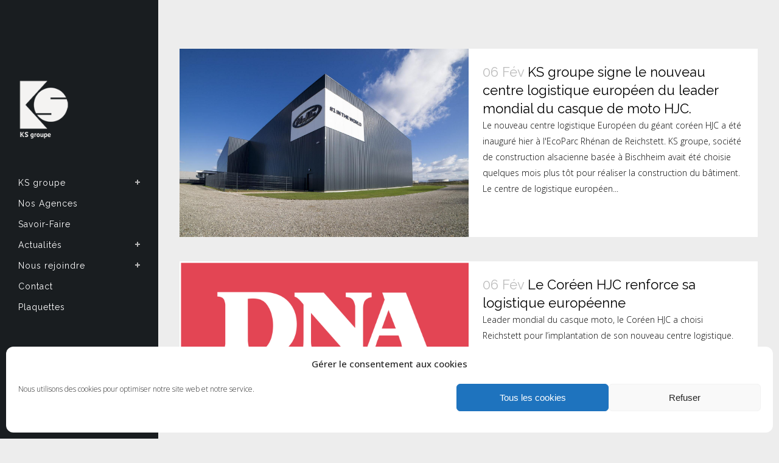

--- FILE ---
content_type: text/html; charset=UTF-8
request_url: https://ks-group-p02-wp.pp-izhak.fr/tag/construction/
body_size: 118827
content:
<!DOCTYPE html>
<html lang="fr-FR">
<head>
	<meta charset="UTF-8" />
	
				<meta name="viewport" content="width=device-width,initial-scale=1,user-scalable=no">
		            <link rel="shortcut icon" type="image/x-icon" href="https://ks-group-p02-wp.pp-izhak.fr/wp-content/uploads/2019/04/favicon.ico">
            <link rel="apple-touch-icon" href="https://ks-group-p02-wp.pp-izhak.fr/wp-content/uploads/2019/04/favicon.ico"/>
        
	<link rel="profile" href="http://gmpg.org/xfn/11" />
	<link rel="pingback" href="https://ks-group-p02-wp.pp-izhak.fr/xmlrpc.php" />

	<meta name='robots' content='index, follow, max-image-preview:large, max-snippet:-1, max-video-preview:-1' />

	<!-- This site is optimized with the Yoast SEO plugin v26.8 - https://yoast.com/product/yoast-seo-wordpress/ -->
	<title>Archives des construction - KS groupe</title>
<link data-rocket-preload as="style" href="https://fonts.googleapis.com/css?family=Raleway%3A100%2C200%2C300%2C400%2C500%2C600%2C700%2C800%2C900%2C100italic%2C300italic%2C400italic%2C700italic%7CRaleway%3A100%2C200%2C300%2C400%2C500%2C600%2C700%2C800%2C900%2C100italic%2C300italic%2C400italic%2C700italic%7COpen%20Sans%3A100%2C200%2C300%2C400%2C500%2C600%2C700%2C800%2C900%2C100italic%2C300italic%2C400italic%2C700italic&#038;subset=latin%2Clatin-ext&#038;display=swap" rel="preload">
<link href="https://fonts.googleapis.com/css?family=Raleway%3A100%2C200%2C300%2C400%2C500%2C600%2C700%2C800%2C900%2C100italic%2C300italic%2C400italic%2C700italic%7CRaleway%3A100%2C200%2C300%2C400%2C500%2C600%2C700%2C800%2C900%2C100italic%2C300italic%2C400italic%2C700italic%7COpen%20Sans%3A100%2C200%2C300%2C400%2C500%2C600%2C700%2C800%2C900%2C100italic%2C300italic%2C400italic%2C700italic&#038;subset=latin%2Clatin-ext&#038;display=swap" media="print" onload="this.media=&#039;all&#039;" rel="stylesheet">
<noscript data-wpr-hosted-gf-parameters=""><link rel="stylesheet" href="https://fonts.googleapis.com/css?family=Raleway%3A100%2C200%2C300%2C400%2C500%2C600%2C700%2C800%2C900%2C100italic%2C300italic%2C400italic%2C700italic%7CRaleway%3A100%2C200%2C300%2C400%2C500%2C600%2C700%2C800%2C900%2C100italic%2C300italic%2C400italic%2C700italic%7COpen%20Sans%3A100%2C200%2C300%2C400%2C500%2C600%2C700%2C800%2C900%2C100italic%2C300italic%2C400italic%2C700italic&#038;subset=latin%2Clatin-ext&#038;display=swap"></noscript>
<style id="rocket-critical-css">ul{box-sizing:border-box}:root{--wp--preset--font-size--normal:16px;--wp--preset--font-size--huge:42px}.screen-reader-text{border:0;clip:rect(1px,1px,1px,1px);clip-path:inset(50%);height:1px;margin:-1px;overflow:hidden;padding:0;position:absolute;width:1px;word-wrap:normal!important}@font-face{font-display:swap;font-family:'FontAwesome';src:url(https://ksgroupe.fr/wp-content/themes/bridge/css/font-awesome/fonts/fontawesome-webfont.eot?v=4.7.0);src:url(https://ksgroupe.fr/wp-content/themes/bridge/css/font-awesome/fonts/fontawesome-webfont.eot?#iefix&v=4.7.0) format('embedded-opentype'),url(https://ksgroupe.fr/wp-content/themes/bridge/css/font-awesome/fonts/fontawesome-webfont.woff2?v=4.7.0) format('woff2'),url(https://ksgroupe.fr/wp-content/themes/bridge/css/font-awesome/fonts/fontawesome-webfont.woff?v=4.7.0) format('woff'),url(https://ksgroupe.fr/wp-content/themes/bridge/css/font-awesome/fonts/fontawesome-webfont.ttf?v=4.7.0) format('truetype'),url(https://ksgroupe.fr/wp-content/themes/bridge/css/font-awesome/fonts/fontawesome-webfont.svg?v=4.7.0#fontawesomeregular) format('svg');font-weight:400;font-style:normal}.fa{display:inline-block;font:normal normal normal 14px/1 FontAwesome;font-size:inherit;text-rendering:auto;-webkit-font-smoothing:antialiased;-moz-osx-font-smoothing:grayscale}.qode_icon_font_awesome.fa{font-family:FontAwesome!important}.fa-stack{position:relative;display:inline-block;width:2em;height:2em;line-height:2em;vertical-align:middle}.fa-times:before{content:"\f00d"}.fa-arrow-up:before{content:"\f062"}.fa-facebook:before{content:"\f09a"}.fa-square:before{content:"\f0c8"}.fa-bars:before{content:"\f0c9"}.fa-linkedin:before{content:"\f0e1"}.fa-angle-right:before{content:"\f105"}.fa-angle-down:before{content:"\f107"}.fa-instagram:before{content:"\f16d"}@font-face{font-display:swap;font-family:'ElegantIcons';src:url(https://ksgroupe.fr/wp-content/themes/bridge/css/elegant-icons/fonts/ElegantIcons.eot);src:url(https://ksgroupe.fr/wp-content/themes/bridge/css/elegant-icons/fonts/ElegantIcons.eot?#iefix) format('embedded-opentype'),url(https://ksgroupe.fr/wp-content/themes/bridge/css/elegant-icons/fonts/ElegantIcons.woff) format('woff'),url(https://ksgroupe.fr/wp-content/themes/bridge/css/elegant-icons/fonts/ElegantIcons.ttf) format('truetype'),url(https://ksgroupe.fr/wp-content/themes/bridge/css/elegant-icons/fonts/ElegantIcons.svg#ElegantIcons) format('svg');font-weight:400;font-style:normal}[data-icon]:before{font-family:'ElegantIcons';content:attr(data-icon);speak:none;font-weight:400;font-variant:normal;text-transform:none;line-height:1;-webkit-font-smoothing:antialiased;-moz-osx-font-smoothing:grayscale}@font-face{font-display:swap;font-family:"dripicons-v2";src:url(https://ksgroupe.fr/wp-content/themes/bridge/css/dripicons/fonts/dripicons-v2.eot);src:url(https://ksgroupe.fr/wp-content/themes/bridge/css/dripicons/fonts/dripicons-v2.eot?#iefix) format("embedded-opentype"),url(https://ksgroupe.fr/wp-content/themes/bridge/css/dripicons/fonts/dripicons-v2.woff) format("woff"),url(https://ksgroupe.fr/wp-content/themes/bridge/css/dripicons/fonts/dripicons-v2.ttf) format("truetype"),url(https://ksgroupe.fr/wp-content/themes/bridge/css/dripicons/fonts/dripicons-v2.svg#dripicons-v2) format("svg");font-weight:400;font-style:normal}[data-icon]:before{font-family:"dripicons-v2"!important;content:attr(data-icon);font-style:normal!important;font-weight:normal!important;font-variant:normal!important;text-transform:none!important;speak:none;line-height:1;-webkit-font-smoothing:antialiased;-moz-osx-font-smoothing:grayscale}.sticky{opacity:1}.clearfix:after,.clearfix:before{content:" ";display:table}article,aside,details,footer,header,nav{display:block}.clearfix:after{clear:both}a,body,div,h2,h3,html,i,iframe,label,li,span,ul{background:0 0;border:0;margin:0;padding:0;vertical-align:baseline;outline:0}a img{border:none}img{max-width:100%;height:auto;image-rendering:optimizeQuality}h2,h3{color:#303030}h2{font-size:24px;line-height:1.384615384615385em;text-transform:uppercase;letter-spacing:1px;font-weight:600}h3{font-size:17px;line-height:1.304347826086957em;text-transform:uppercase;letter-spacing:1px;font-weight:600}h2 a{color:#303030}a{color:#303030;text-decoration:none}ul{list-style-position:inside}.wrapper,body{background-color:#f6f6f6}html{height:100%;margin:0!important}body{font-family:Raleway,sans-serif;font-size:14px;line-height:26px;color:#818181;font-weight:400;overflow-y:scroll;overflow-x:hidden!important;-webkit-font-smoothing:antialiased}.wrapper{position:relative;z-index:1000;left:0}.wrapper_inner{width:100%;overflow:hidden}header{width:100%;display:inline-block;margin:0;vertical-align:middle;position:relative;z-index:110;-webkit-backface-visibility:hidden}header .header_inner_left{position:absolute;left:45px;top:0}header .container_inner .header_inner_left{position:absolute;left:0;top:0}.header_bottom,.q_logo,.q_logo a{position:relative}.header_bottom{padding:0 45px;background-color:#fff}.logo_wrapper{height:100px;float:left}.q_logo{top:50%;left:0}.q_logo a{display:block;visibility:hidden}.q_logo img{display:block;opacity:1;position:absolute;top:-50%;width:auto!important;max-width:none}.q_logo img.dark,.q_logo img.light,.q_logo img.mobile,.q_logo img.popup,.q_logo img.sticky{opacity:0}header.light .q_logo img.normal{opacity:0}header.light .q_logo img.light{opacity:1}header.light .q_logo img.dark{opacity:0}header:not(.centered_logo) .q_logo img{height:100%}nav.vertical_menu>ul>li>a>span:not(.plus){position:relative;display:inline-block;line-height:initial}li.narrow .second .inner ul{display:inline-block;position:relative;background-color:#262626;border-color:#3d3d3d}li.narrow .second .inner ul{padding:7px 0}li.narrow .second .inner ul li:last-child{border-bottom:none}.mobile_menu_button{display:none;float:left;height:100px;margin:0 20px 0 0}.mobile_menu_button span{width:19px;height:17px;font-size:14px;z-index:50;display:table-cell;position:relative;vertical-align:middle}nav.mobile_menu,nav.mobile_menu ul{display:none;width:100%;position:relative}nav.mobile_menu{float:left;top:0;text-align:left;overflow:hidden;background-color:#fff;z-index:100}nav.mobile_menu ul{list-style:none;padding:0;margin:0}nav.mobile_menu>ul{margin-bottom:-1px!important}nav.mobile_menu ul li{margin:0;padding:0;position:relative;-webkit-transform:translateZ(0)}nav.mobile_menu ul li,nav.mobile_menu ul li ul li{border-bottom:1px solid #eaeaea}nav.mobile_menu ul li:last-child{border:0!important}nav.mobile_menu ul>li.has_sub>span.mobile_arrow{display:inline-block;float:right;height:46px;line-height:46px;margin:0;padding:0 10px 0 0;position:absolute;top:0;right:0;text-align:right;width:50px;z-index:9000}nav.mobile_menu ul li span.mobile_arrow i{color:#888}nav.mobile_menu ul>li>span.mobile_arrow i{display:none}nav.mobile_menu ul>li.has_sub>span.mobile_arrow i{display:inline}nav.mobile_menu ul>li.has_sub>span.mobile_arrow i.fa-angle-down{display:none}nav.mobile_menu ul li a,nav.mobile_menu ul li h3{font-size:13px;font-weight:400;color:#888;padding:10px 0;display:block;position:relative;text-transform:none;line-height:26px;letter-spacing:0}nav.mobile_menu ul li ul li{margin:0 0 0 20px}.content,.content .container{background-color:#f6f6f6}.mobile_menu_button span{color:#9d9d9d}.container,.content .container .container_inner{padding:0}.container,.content{z-index:100;position:relative}.content{margin-top:0}.container{width:100%}.container_inner{width:1100px;margin:0 auto}.header_bottom .container_inner{position:relative}.four_columns{width:100%}.four_columns>.column1,.four_columns>.column2,.four_columns>.column3,.four_columns>.column4{width:25%;float:left}.four_columns>.column1>.column_inner{padding:0 15px 0 0}.four_columns>.column2>.column_inner{padding:0 10px 0 5px}.four_columns>.column3>.column_inner{padding:0 5px 0 10px}.four_columns>.column4>.column_inner{padding:0 0 0 15px}.qbutton{position:relative;display:inline-block;font-weight:700;text-transform:uppercase;font-family:inherit;outline:0;white-space:nowrap;font-style:normal;letter-spacing:1px;text-decoration:none}.qbutton{width:auto;height:39px;line-height:39px;margin:0;padding:0 23px;border:2px solid #303030;font-size:13px;text-align:left;color:#303030;-o-border-radius:4px;-moz-border-radius:4px;-webkit-border-radius:4px;-ms-border-radius:4px;border-radius:4px;text-shadow:none;background-color:transparent;-webkit-box-sizing:initial!important;-moz-box-sizing:initial!important;box-sizing:initial!important}.qbutton.small{height:30px;line-height:30px;font-size:12px;padding:0 17px}#back_to_top span{text-align:center}.q_social_icon_holder{display:inline-block;position:relative}.q_social_icon_holder.normal_social{margin:0 6px}.q_social_icon_holder .simple_social{color:#bcbcbc}.blog_holder article{display:inline-block;width:100%;margin:0 0 60px}.blog_holder.blog_small_image article{margin:0 0 32px}.blog_holder article .post_content_holder{width:100%}.blog_holder article .post_image,.blog_holder article .post_image img,.blog_holder article .post_image>a{position:relative;width:100%;display:block}.blog_holder article .post_text .post_text_inner{padding:23px 23px 35px;background-color:#fff}.blog_holder article .post_text h2 .date{color:#bebebe}.blog_holder article .post_info{display:inline-block;width:100%;margin:0 0 18px;color:#bebebe;font-weight:500}.blog_holder article .post_info a{color:#bebebe}.blog_holder article .post_info .dots{padding:0 7px 0 4px}.blog_holder article .post_info .dots i{font-size:3px;vertical-align:middle}.blog_holder article .post_more{margin:30px 0 0}.blog_holder.blog_small_image article .post_image,.blog_holder.blog_small_image article .post_text{width:50%;float:left;margin:0}.blog_holder.blog_small_image article .post_text .post_text_inner{padding:23px}.blog_like{display:inline-block}footer{position:relative}.footer_bottom{text-align:center}footer{display:block;width:100%;margin:0 auto;z-index:100}footer .container_inner{position:relative}.footer_top_holder{display:block;background-color:#262626;position:relative}.footer_top{padding:72px 0 52px}.footer_top .textwidget,.footer_top a{color:#818181;word-wrap:break-word}.footer_top .four_columns .column2 .column_inner>div{margin:0 0 0 15px}.footer_top .four_columns .column3 .column_inner>div{margin:0 0 0 10px}.footer_bottom_holder{display:block;background-color:#1b1b1b}.footer_bottom{display:table-cell;font-size:12px;line-height:22px;height:53px;width:1%;vertical-align:middle}#back_to_top{color:#cdcdcd;height:auto;position:fixed;bottom:65px;margin:0;z-index:10000;right:25px;opacity:0;filter:alpha(opacity=0);visibility:hidden;-webkit-backface-visibility:hidden}#back_to_top>span{width:52px;height:52px;line-height:52px;text-decoration:none;-o-border-radius:52px;-moz-border-radius:52px;-webkit-border-radius:52px;border-radius:52px;border:2px solid #e8e8e8;background:0 0}#back_to_top span i{font-size:22px;color:#b0b0b0;line-height:52px}.content_bottom{position:relative;z-index:100}:-moz-placeholder,:-ms-input-placeholder,::-moz-placeholder,::-webkit-input-placeholder{color:#959595;margin:10px 0 0}.popup_menu_holder_outer{position:fixed;top:0;left:0;width:100%;height:100%;visibility:hidden;opacity:0;z-index:105}.popup_menu_holder{width:100%;height:100%;background-color:rgba(48,48,48,.95);display:table}.popup_menu_holder_inner{display:table-cell;vertical-align:middle;padding:100px 0}nav.popup_menu{margin:0 auto;position:relative;top:0;text-align:left}nav.popup_menu ul{display:none;position:relative;list-style:none;padding:0;margin:0}nav.popup_menu>ul{display:block}nav.popup_menu ul li{margin:0;padding:0;text-align:center;font-size:45px;line-height:50px}nav.popup_menu ul li a{font-size:24px;font-weight:500;line-height:50px;letter-spacing:2px;color:#fff;padding:0;display:block;position:relative;text-decoration:none;text-transform:uppercase}nav.popup_menu ul li a span{display:inline-block;vertical-align:middle}.vertical_menu_enabled .content .container,.vertical_menu_enabled footer{padding-left:260px}.vertical_menu_enabled .content .container,.vertical_menu_enabled footer{width:auto}aside.vertical_menu_area{position:fixed;width:260px;top:0;left:0;padding:10px 30px;background-color:#fff;height:100%;z-index:101;-webkit-backface-visibility:hidden;-webkit-box-sizing:border-box;-moz-box-sizing:border-box;box-sizing:border-box;outline:0}aside.vertical_menu_area.with_scroll{overflow:hidden}aside.vertical_menu_area .vertical_menu_area_widget_holder{font-size:13px;position:relative}.vertical_menu_enabled header{display:block}.vertical_menu_enabled header .header_inner{display:none}.vertical_area_background{position:fixed;width:260px;height:100%;background-position:right top;background-repeat:no-repeat;background-size:cover;top:0;left:0;z-index:0;opacity:1}.vertical_logo_wrapper{z-index:100;position:relative}.vertical_logo_wrapper img{max-width:100%;position:absolute;top:0;left:0}.q_logo_vertical img.normal{position:relative}.q_logo_vertical img.dark,.q_logo_vertical img.light{opacity:0}nav.vertical_menu{position:relative;z-index:101;margin:45px 0 0}.vertical_menu ul{list-style:none}.vertical_menu ul li{position:relative}nav.vertical_menu>ul>li>a{color:#303030;font-size:13px;font-weight:700;letter-spacing:1px;text-decoration:none;text-transform:uppercase;display:block;position:relative;line-height:34px;padding:0;margin:0}.vertical_menu .second .inner{position:relative;display:block;padding:0;z-index:997}.vertical_menu_toggle .second{margin:0;display:none;overflow:hidden;z-index:10}nav.vertical_menu_toggle ul li a{display:block}nav.vertical_menu_toggle ul>li.menu-item-has-children>a>.plus{float:right;width:20px;height:8px;margin:12px 0 0;z-index:10000;display:block;position:relative;background-image:url(https://ksgroupe.fr/wp-content/themes/bridge/css/img/vertical_menu_cross.png);background-repeat:no-repeat;background-position:100%;-o-background-size:8px 8px;-webkit-background-size:8px 8px;-moz-background-size:8px 8px;background-size:8px 8px}nav.vertical_menu_toggle ul li.menu-item-has-children a span{display:inline-block;max-width:180px;line-height:1em}@media only screen and (-webkit-min-device-pixel-ratio:1.5),only screen and (min--moz-device-pixel-ratio:1.5),only screen and (-o-min-device-pixel-ratio:150/100),only screen and (min-device-pixel-ratio:1.5),only screen and (min-resolution:160dpi){nav.vertical_menu_toggle ul li.menu-item-has-children a .plus{background-image:url(https://ksgroupe.fr/wp-content/themes/bridge/css/img/vertical_menu_cross@1_5x.png)}}@media only screen and (-webkit-min-device-pixel-ratio:2),only screen and (min--moz-device-pixel-ratio:2),only screen and (-o-min-device-pixel-ratio:200/100),only screen and (min-device-pixel-ratio:2),only screen and (min-resolution:210dpi){nav.vertical_menu_toggle ul li.menu-item-has-children a .plus{background-image:url(https://ksgroupe.fr/wp-content/themes/bridge/css/img/vertical_menu_cross@2x.png)}}nav.vertical_menu_toggle li.narrow .second .inner ul{background-color:transparent;padding:0;width:100%}.vertical_menu_toggle .second .inner ul li a{display:block;height:auto;font-family:inherit;font-size:13px;line-height:18px;color:#818181;margin:0;padding:5px 0;text-decoration:none}.vertical_menu_area_widget_holder{margin:60px 0 0}.vertical_menu_area .q_social_icon_holder{margin:0 8px 2px 0!important}.vertical_menu_enabled .content{margin-top:0!important;padding-top:0!important}.content{margin-top:-100px}.content{margin-top:-100px}@media only screen and (max-width:1200px){.container_inner{width:950px}.blog_holder.blog_small_image article .post_comments{margin-left:0}}@media only screen and (min-width:1000px) and (max-width:1200px){.header_bottom .container_inner{width:100%}}@media only screen and (max-width:1000px){.container_inner{width:768px}.header_inner_left,header{position:relative!important;left:0!important;margin-bottom:0}.content{margin-bottom:0!important}header{top:0!important;margin-top:0!important;display:block}.header_bottom{background-color:#fff!important}header .q_logo img.mobile{display:block!important;opacity:1!important;position:relative;margin:0 auto}header .q_logo img.dark,header .q_logo img.light,header .q_logo img.normal,header .q_logo img.sticky{display:none!important}.logo_wrapper{position:absolute}nav.mobile_menu{display:block}.logo_wrapper,.mobile_menu_button{display:table}nav.mobile_menu>ul{width:768px;margin:0 auto}.logo_wrapper{height:100px!important;left:50%}.q_logo{display:table-cell;position:relative;top:auto;vertical-align:middle}.q_logo a{left:-50%;width:auto!important}.q_logo img{top:0;left:0}.content{margin-top:0!important}body.qode_advanced_footer_responsive_1000 .four_columns .column1,body.qode_advanced_footer_responsive_1000 .four_columns .column2,body.qode_advanced_footer_responsive_1000 .four_columns .column3,body.qode_advanced_footer_responsive_1000 .four_columns .column4{width:50%}}@media only screen and (min-width:600px) and (max-width:1000px){body.qode_header_in_grid .header_bottom{padding:0}}@media only screen and (max-width:768px){.container_inner{width:600px}nav.mobile_menu>ul{width:600px}.blog_holder.blog_small_image article .post_text .post_text_inner{min-height:0!important}.blog_holder.blog_small_image article .post_image,.blog_holder.blog_small_image article .post_text{float:left;width:100%}body:not(.qode_disabled_responsive_button_padding_change) .qbutton,body:not(.qode_disabled_responsive_button_padding_change) .qbutton.small{padding:0 14px}nav.popup_menu ul li a{line-height:40px}nav.popup_menu ul li a span{font-size:.7em}}@media only screen and (min-width:600px) and (max-width:768px){.blog_like{padding:0 0 0 8px}}@media only screen and (max-width:600px){.container_inner{width:420px}nav.mobile_menu>ul{width:420px}.four_columns .column1,.four_columns .column2,.four_columns .column3,.four_columns .column4,body.qode_advanced_footer_responsive_1000 .four_columns .column1,body.qode_advanced_footer_responsive_1000 .four_columns .column2,body.qode_advanced_footer_responsive_1000 .four_columns .column3,body.qode_advanced_footer_responsive_1000 .four_columns .column4{width:100%}.four_columns .column1 .column_inner,.four_columns .column2 .column_inner,.four_columns .column3 .column_inner,.four_columns .column4 .column_inner{padding:0}.blog_holder article .post_comments{margin-left:0}.footer_top .four_columns .column2 .column_inner>div,.footer_top .four_columns .column3 .column_inner>div{margin:0}.footer_top .four_columns .column1,.footer_top .four_columns .column2,.footer_top .four_columns .column3{margin:0 0 25px}}@media only screen and (max-width:480px){.container_inner{width:300px}.header_bottom,footer .container_inner{padding:0 25px}.header_bottom .container_inner,footer .container_inner,nav.mobile_menu>ul{width:auto}.footer_bottom{line-height:35px;height:auto}.footer_top .column_inner>div:not(.qode_separator_widget){margin:0 0 25px!important}.footer_top .column_inner{border:0}}@media only screen and (max-width:420px){.header_bottom,footer .container_inner{padding:0 15px}}@media only screen and (max-width:350px){.container_inner{width:95%}}@media only screen and (max-width:1000px){.header_bottom,nav.mobile_menu{background-color:#191d20!important}.content .container .container_inner.default_template_holder{padding-top:80px!important}}@media only screen and (min-width:1000px) and (max-width:1460px){.container_inner{width:950px}.blog_holder.blog_small_image article .post_comments{margin-left:0}}@media only screen and (min-width:1000px) and (max-width:1260px){.container_inner{width:768px}nav.mobile_menu>ul{width:768px;margin:0 auto}.content{margin-top:0!important}}@media only screen and (min-width:1000px) and (max-width:1060px){.container_inner{width:600px}.blog_holder.blog_small_image article .post_text .post_text_inner{min-height:0!important}.blog_holder.blog_small_image article .post_image,.blog_holder.blog_small_image article .post_text{float:left;width:100%}.qbutton,.qbutton.small{padding:0 14px}}@media only screen and (max-width:1000px){.vertical_menu_enabled header{display:inline-block}.vertical_menu_enabled header .header_inner{display:block}aside.vertical_menu_area{display:none}.vertical_menu_enabled .content .container,.vertical_menu_enabled footer{padding-left:0!important}.vertical_menu_enabled .content .container,.vertical_menu_enabled footer{width:100%}}.vertical_menu .second .inner>ul>li>a{color:#fff}nav.vertical_menu>ul>li>a{text-transform:none}</style>
	<link rel="canonical" href="https://ksgroupe.fr/tag/construction/" />
	<meta property="og:locale" content="fr_FR" />
	<meta property="og:type" content="article" />
	<meta property="og:title" content="Archives des construction - KS groupe" />
	<meta property="og:url" content="https://ksgroupe.fr/tag/construction/" />
	<meta property="og:site_name" content="KS groupe" />
	<meta name="twitter:card" content="summary_large_image" />
	<script type="application/ld+json" class="yoast-schema-graph">{"@context":"https://schema.org","@graph":[{"@type":"CollectionPage","@id":"https://ksgroupe.fr/tag/construction/","url":"https://ksgroupe.fr/tag/construction/","name":"Archives des construction - KS groupe","isPartOf":{"@id":"https://ksgroupe.fr/#website"},"primaryImageOfPage":{"@id":"https://ksgroupe.fr/tag/construction/#primaryimage"},"image":{"@id":"https://ksgroupe.fr/tag/construction/#primaryimage"},"thumbnailUrl":"https://ks-group-p02-wp.pp-izhak.fr/wp-content/uploads/2020/02/20200205_HJC_Inauguration_460.jpg","breadcrumb":{"@id":"https://ksgroupe.fr/tag/construction/#breadcrumb"},"inLanguage":"fr-FR"},{"@type":"ImageObject","inLanguage":"fr-FR","@id":"https://ksgroupe.fr/tag/construction/#primaryimage","url":"https://ks-group-p02-wp.pp-izhak.fr/wp-content/uploads/2020/02/20200205_HJC_Inauguration_460.jpg","contentUrl":"https://ks-group-p02-wp.pp-izhak.fr/wp-content/uploads/2020/02/20200205_HJC_Inauguration_460.jpg","width":1900,"height":1236,"caption":"façade HJC"},{"@type":"BreadcrumbList","@id":"https://ksgroupe.fr/tag/construction/#breadcrumb","itemListElement":[{"@type":"ListItem","position":1,"name":"Accueil","item":"https://ksgroupe.fr/"},{"@type":"ListItem","position":2,"name":"construction"}]},{"@type":"WebSite","@id":"https://ksgroupe.fr/#website","url":"https://ksgroupe.fr/","name":"KS groupe","description":"","potentialAction":[{"@type":"SearchAction","target":{"@type":"EntryPoint","urlTemplate":"https://ksgroupe.fr/?s={search_term_string}"},"query-input":{"@type":"PropertyValueSpecification","valueRequired":true,"valueName":"search_term_string"}}],"inLanguage":"fr-FR"}]}</script>
	<!-- / Yoast SEO plugin. -->


<link rel='dns-prefetch' href='//maps.googleapis.com' />
<link rel='dns-prefetch' href='//www.google.com' />
<link rel='dns-prefetch' href='//fonts.googleapis.com' />
<link href='https://fonts.gstatic.com' crossorigin rel='preconnect' />
<link rel="alternate" type="application/rss+xml" title="KS groupe &raquo; Flux" href="https://ks-group-p02-wp.pp-izhak.fr/feed/" />
<link rel="alternate" type="application/rss+xml" title="KS groupe &raquo; Flux des commentaires" href="https://ks-group-p02-wp.pp-izhak.fr/comments/feed/" />
<link rel="alternate" type="application/rss+xml" title="KS groupe &raquo; Flux de l’étiquette construction" href="https://ks-group-p02-wp.pp-izhak.fr/tag/construction/feed/" />
<style id='wp-img-auto-sizes-contain-inline-css' type='text/css'>
img:is([sizes=auto i],[sizes^="auto," i]){contain-intrinsic-size:3000px 1500px}
/*# sourceURL=wp-img-auto-sizes-contain-inline-css */
</style>
<link data-minify="1" rel='preload'  href='https://ks-group-p02-wp.pp-izhak.fr/wp-content/cache/min/1/wp-content/plugins/LayerSlider/assets/static/layerslider/css/layerslider.css?ver=1710410588' data-rocket-async="style" as="style" onload="this.onload=null;this.rel='stylesheet'" onerror="this.removeAttribute('data-rocket-async')"  type='text/css' media='all' />
<style id='wp-emoji-styles-inline-css' type='text/css'>

	img.wp-smiley, img.emoji {
		display: inline !important;
		border: none !important;
		box-shadow: none !important;
		height: 1em !important;
		width: 1em !important;
		margin: 0 0.07em !important;
		vertical-align: -0.1em !important;
		background: none !important;
		padding: 0 !important;
	}
/*# sourceURL=wp-emoji-styles-inline-css */
</style>
<style id='wp-block-library-inline-css' type='text/css'>
:root{--wp-block-synced-color:#7a00df;--wp-block-synced-color--rgb:122,0,223;--wp-bound-block-color:var(--wp-block-synced-color);--wp-editor-canvas-background:#ddd;--wp-admin-theme-color:#007cba;--wp-admin-theme-color--rgb:0,124,186;--wp-admin-theme-color-darker-10:#006ba1;--wp-admin-theme-color-darker-10--rgb:0,107,160.5;--wp-admin-theme-color-darker-20:#005a87;--wp-admin-theme-color-darker-20--rgb:0,90,135;--wp-admin-border-width-focus:2px}@media (min-resolution:192dpi){:root{--wp-admin-border-width-focus:1.5px}}.wp-element-button{cursor:pointer}:root .has-very-light-gray-background-color{background-color:#eee}:root .has-very-dark-gray-background-color{background-color:#313131}:root .has-very-light-gray-color{color:#eee}:root .has-very-dark-gray-color{color:#313131}:root .has-vivid-green-cyan-to-vivid-cyan-blue-gradient-background{background:linear-gradient(135deg,#00d084,#0693e3)}:root .has-purple-crush-gradient-background{background:linear-gradient(135deg,#34e2e4,#4721fb 50%,#ab1dfe)}:root .has-hazy-dawn-gradient-background{background:linear-gradient(135deg,#faaca8,#dad0ec)}:root .has-subdued-olive-gradient-background{background:linear-gradient(135deg,#fafae1,#67a671)}:root .has-atomic-cream-gradient-background{background:linear-gradient(135deg,#fdd79a,#004a59)}:root .has-nightshade-gradient-background{background:linear-gradient(135deg,#330968,#31cdcf)}:root .has-midnight-gradient-background{background:linear-gradient(135deg,#020381,#2874fc)}:root{--wp--preset--font-size--normal:16px;--wp--preset--font-size--huge:42px}.has-regular-font-size{font-size:1em}.has-larger-font-size{font-size:2.625em}.has-normal-font-size{font-size:var(--wp--preset--font-size--normal)}.has-huge-font-size{font-size:var(--wp--preset--font-size--huge)}.has-text-align-center{text-align:center}.has-text-align-left{text-align:left}.has-text-align-right{text-align:right}.has-fit-text{white-space:nowrap!important}#end-resizable-editor-section{display:none}.aligncenter{clear:both}.items-justified-left{justify-content:flex-start}.items-justified-center{justify-content:center}.items-justified-right{justify-content:flex-end}.items-justified-space-between{justify-content:space-between}.screen-reader-text{border:0;clip-path:inset(50%);height:1px;margin:-1px;overflow:hidden;padding:0;position:absolute;width:1px;word-wrap:normal!important}.screen-reader-text:focus{background-color:#ddd;clip-path:none;color:#444;display:block;font-size:1em;height:auto;left:5px;line-height:normal;padding:15px 23px 14px;text-decoration:none;top:5px;width:auto;z-index:100000}html :where(.has-border-color){border-style:solid}html :where([style*=border-top-color]){border-top-style:solid}html :where([style*=border-right-color]){border-right-style:solid}html :where([style*=border-bottom-color]){border-bottom-style:solid}html :where([style*=border-left-color]){border-left-style:solid}html :where([style*=border-width]){border-style:solid}html :where([style*=border-top-width]){border-top-style:solid}html :where([style*=border-right-width]){border-right-style:solid}html :where([style*=border-bottom-width]){border-bottom-style:solid}html :where([style*=border-left-width]){border-left-style:solid}html :where(img[class*=wp-image-]){height:auto;max-width:100%}:where(figure){margin:0 0 1em}html :where(.is-position-sticky){--wp-admin--admin-bar--position-offset:var(--wp-admin--admin-bar--height,0px)}@media screen and (max-width:600px){html :where(.is-position-sticky){--wp-admin--admin-bar--position-offset:0px}}

/*# sourceURL=wp-block-library-inline-css */
</style><style id='global-styles-inline-css' type='text/css'>
:root{--wp--preset--aspect-ratio--square: 1;--wp--preset--aspect-ratio--4-3: 4/3;--wp--preset--aspect-ratio--3-4: 3/4;--wp--preset--aspect-ratio--3-2: 3/2;--wp--preset--aspect-ratio--2-3: 2/3;--wp--preset--aspect-ratio--16-9: 16/9;--wp--preset--aspect-ratio--9-16: 9/16;--wp--preset--color--black: #000000;--wp--preset--color--cyan-bluish-gray: #abb8c3;--wp--preset--color--white: #ffffff;--wp--preset--color--pale-pink: #f78da7;--wp--preset--color--vivid-red: #cf2e2e;--wp--preset--color--luminous-vivid-orange: #ff6900;--wp--preset--color--luminous-vivid-amber: #fcb900;--wp--preset--color--light-green-cyan: #7bdcb5;--wp--preset--color--vivid-green-cyan: #00d084;--wp--preset--color--pale-cyan-blue: #8ed1fc;--wp--preset--color--vivid-cyan-blue: #0693e3;--wp--preset--color--vivid-purple: #9b51e0;--wp--preset--gradient--vivid-cyan-blue-to-vivid-purple: linear-gradient(135deg,rgb(6,147,227) 0%,rgb(155,81,224) 100%);--wp--preset--gradient--light-green-cyan-to-vivid-green-cyan: linear-gradient(135deg,rgb(122,220,180) 0%,rgb(0,208,130) 100%);--wp--preset--gradient--luminous-vivid-amber-to-luminous-vivid-orange: linear-gradient(135deg,rgb(252,185,0) 0%,rgb(255,105,0) 100%);--wp--preset--gradient--luminous-vivid-orange-to-vivid-red: linear-gradient(135deg,rgb(255,105,0) 0%,rgb(207,46,46) 100%);--wp--preset--gradient--very-light-gray-to-cyan-bluish-gray: linear-gradient(135deg,rgb(238,238,238) 0%,rgb(169,184,195) 100%);--wp--preset--gradient--cool-to-warm-spectrum: linear-gradient(135deg,rgb(74,234,220) 0%,rgb(151,120,209) 20%,rgb(207,42,186) 40%,rgb(238,44,130) 60%,rgb(251,105,98) 80%,rgb(254,248,76) 100%);--wp--preset--gradient--blush-light-purple: linear-gradient(135deg,rgb(255,206,236) 0%,rgb(152,150,240) 100%);--wp--preset--gradient--blush-bordeaux: linear-gradient(135deg,rgb(254,205,165) 0%,rgb(254,45,45) 50%,rgb(107,0,62) 100%);--wp--preset--gradient--luminous-dusk: linear-gradient(135deg,rgb(255,203,112) 0%,rgb(199,81,192) 50%,rgb(65,88,208) 100%);--wp--preset--gradient--pale-ocean: linear-gradient(135deg,rgb(255,245,203) 0%,rgb(182,227,212) 50%,rgb(51,167,181) 100%);--wp--preset--gradient--electric-grass: linear-gradient(135deg,rgb(202,248,128) 0%,rgb(113,206,126) 100%);--wp--preset--gradient--midnight: linear-gradient(135deg,rgb(2,3,129) 0%,rgb(40,116,252) 100%);--wp--preset--font-size--small: 13px;--wp--preset--font-size--medium: 20px;--wp--preset--font-size--large: 36px;--wp--preset--font-size--x-large: 42px;--wp--preset--spacing--20: 0.44rem;--wp--preset--spacing--30: 0.67rem;--wp--preset--spacing--40: 1rem;--wp--preset--spacing--50: 1.5rem;--wp--preset--spacing--60: 2.25rem;--wp--preset--spacing--70: 3.38rem;--wp--preset--spacing--80: 5.06rem;--wp--preset--shadow--natural: 6px 6px 9px rgba(0, 0, 0, 0.2);--wp--preset--shadow--deep: 12px 12px 50px rgba(0, 0, 0, 0.4);--wp--preset--shadow--sharp: 6px 6px 0px rgba(0, 0, 0, 0.2);--wp--preset--shadow--outlined: 6px 6px 0px -3px rgb(255, 255, 255), 6px 6px rgb(0, 0, 0);--wp--preset--shadow--crisp: 6px 6px 0px rgb(0, 0, 0);}:where(.is-layout-flex){gap: 0.5em;}:where(.is-layout-grid){gap: 0.5em;}body .is-layout-flex{display: flex;}.is-layout-flex{flex-wrap: wrap;align-items: center;}.is-layout-flex > :is(*, div){margin: 0;}body .is-layout-grid{display: grid;}.is-layout-grid > :is(*, div){margin: 0;}:where(.wp-block-columns.is-layout-flex){gap: 2em;}:where(.wp-block-columns.is-layout-grid){gap: 2em;}:where(.wp-block-post-template.is-layout-flex){gap: 1.25em;}:where(.wp-block-post-template.is-layout-grid){gap: 1.25em;}.has-black-color{color: var(--wp--preset--color--black) !important;}.has-cyan-bluish-gray-color{color: var(--wp--preset--color--cyan-bluish-gray) !important;}.has-white-color{color: var(--wp--preset--color--white) !important;}.has-pale-pink-color{color: var(--wp--preset--color--pale-pink) !important;}.has-vivid-red-color{color: var(--wp--preset--color--vivid-red) !important;}.has-luminous-vivid-orange-color{color: var(--wp--preset--color--luminous-vivid-orange) !important;}.has-luminous-vivid-amber-color{color: var(--wp--preset--color--luminous-vivid-amber) !important;}.has-light-green-cyan-color{color: var(--wp--preset--color--light-green-cyan) !important;}.has-vivid-green-cyan-color{color: var(--wp--preset--color--vivid-green-cyan) !important;}.has-pale-cyan-blue-color{color: var(--wp--preset--color--pale-cyan-blue) !important;}.has-vivid-cyan-blue-color{color: var(--wp--preset--color--vivid-cyan-blue) !important;}.has-vivid-purple-color{color: var(--wp--preset--color--vivid-purple) !important;}.has-black-background-color{background-color: var(--wp--preset--color--black) !important;}.has-cyan-bluish-gray-background-color{background-color: var(--wp--preset--color--cyan-bluish-gray) !important;}.has-white-background-color{background-color: var(--wp--preset--color--white) !important;}.has-pale-pink-background-color{background-color: var(--wp--preset--color--pale-pink) !important;}.has-vivid-red-background-color{background-color: var(--wp--preset--color--vivid-red) !important;}.has-luminous-vivid-orange-background-color{background-color: var(--wp--preset--color--luminous-vivid-orange) !important;}.has-luminous-vivid-amber-background-color{background-color: var(--wp--preset--color--luminous-vivid-amber) !important;}.has-light-green-cyan-background-color{background-color: var(--wp--preset--color--light-green-cyan) !important;}.has-vivid-green-cyan-background-color{background-color: var(--wp--preset--color--vivid-green-cyan) !important;}.has-pale-cyan-blue-background-color{background-color: var(--wp--preset--color--pale-cyan-blue) !important;}.has-vivid-cyan-blue-background-color{background-color: var(--wp--preset--color--vivid-cyan-blue) !important;}.has-vivid-purple-background-color{background-color: var(--wp--preset--color--vivid-purple) !important;}.has-black-border-color{border-color: var(--wp--preset--color--black) !important;}.has-cyan-bluish-gray-border-color{border-color: var(--wp--preset--color--cyan-bluish-gray) !important;}.has-white-border-color{border-color: var(--wp--preset--color--white) !important;}.has-pale-pink-border-color{border-color: var(--wp--preset--color--pale-pink) !important;}.has-vivid-red-border-color{border-color: var(--wp--preset--color--vivid-red) !important;}.has-luminous-vivid-orange-border-color{border-color: var(--wp--preset--color--luminous-vivid-orange) !important;}.has-luminous-vivid-amber-border-color{border-color: var(--wp--preset--color--luminous-vivid-amber) !important;}.has-light-green-cyan-border-color{border-color: var(--wp--preset--color--light-green-cyan) !important;}.has-vivid-green-cyan-border-color{border-color: var(--wp--preset--color--vivid-green-cyan) !important;}.has-pale-cyan-blue-border-color{border-color: var(--wp--preset--color--pale-cyan-blue) !important;}.has-vivid-cyan-blue-border-color{border-color: var(--wp--preset--color--vivid-cyan-blue) !important;}.has-vivid-purple-border-color{border-color: var(--wp--preset--color--vivid-purple) !important;}.has-vivid-cyan-blue-to-vivid-purple-gradient-background{background: var(--wp--preset--gradient--vivid-cyan-blue-to-vivid-purple) !important;}.has-light-green-cyan-to-vivid-green-cyan-gradient-background{background: var(--wp--preset--gradient--light-green-cyan-to-vivid-green-cyan) !important;}.has-luminous-vivid-amber-to-luminous-vivid-orange-gradient-background{background: var(--wp--preset--gradient--luminous-vivid-amber-to-luminous-vivid-orange) !important;}.has-luminous-vivid-orange-to-vivid-red-gradient-background{background: var(--wp--preset--gradient--luminous-vivid-orange-to-vivid-red) !important;}.has-very-light-gray-to-cyan-bluish-gray-gradient-background{background: var(--wp--preset--gradient--very-light-gray-to-cyan-bluish-gray) !important;}.has-cool-to-warm-spectrum-gradient-background{background: var(--wp--preset--gradient--cool-to-warm-spectrum) !important;}.has-blush-light-purple-gradient-background{background: var(--wp--preset--gradient--blush-light-purple) !important;}.has-blush-bordeaux-gradient-background{background: var(--wp--preset--gradient--blush-bordeaux) !important;}.has-luminous-dusk-gradient-background{background: var(--wp--preset--gradient--luminous-dusk) !important;}.has-pale-ocean-gradient-background{background: var(--wp--preset--gradient--pale-ocean) !important;}.has-electric-grass-gradient-background{background: var(--wp--preset--gradient--electric-grass) !important;}.has-midnight-gradient-background{background: var(--wp--preset--gradient--midnight) !important;}.has-small-font-size{font-size: var(--wp--preset--font-size--small) !important;}.has-medium-font-size{font-size: var(--wp--preset--font-size--medium) !important;}.has-large-font-size{font-size: var(--wp--preset--font-size--large) !important;}.has-x-large-font-size{font-size: var(--wp--preset--font-size--x-large) !important;}
/*# sourceURL=global-styles-inline-css */
</style>

<style id='classic-theme-styles-inline-css' type='text/css'>
/*! This file is auto-generated */
.wp-block-button__link{color:#fff;background-color:#32373c;border-radius:9999px;box-shadow:none;text-decoration:none;padding:calc(.667em + 2px) calc(1.333em + 2px);font-size:1.125em}.wp-block-file__button{background:#32373c;color:#fff;text-decoration:none}
/*# sourceURL=/wp-includes/css/classic-themes.min.css */
</style>
<link rel='preload'  href='https://ks-group-p02-wp.pp-izhak.fr/wp-content/plugins/complianz-gdpr/assets/css/cookieblocker.min.css?ver=1765901894' data-rocket-async="style" as="style" onload="this.onload=null;this.rel='stylesheet'" onerror="this.removeAttribute('data-rocket-async')"  type='text/css' media='all' />
<link rel='preload'  href='https://ks-group-p02-wp.pp-izhak.fr/wp-includes/js/mediaelement/mediaelementplayer-legacy.min.css?ver=4.2.17' data-rocket-async="style" as="style" onload="this.onload=null;this.rel='stylesheet'" onerror="this.removeAttribute('data-rocket-async')"  type='text/css' media='all' />
<link rel='preload'  href='https://ks-group-p02-wp.pp-izhak.fr/wp-includes/js/mediaelement/wp-mediaelement.min.css?ver=6.9' data-rocket-async="style" as="style" onload="this.onload=null;this.rel='stylesheet'" onerror="this.removeAttribute('data-rocket-async')"  type='text/css' media='all' />
<link rel='preload'  href='https://ks-group-p02-wp.pp-izhak.fr/wp-content/themes/bridge/style.css?ver=6.9' data-rocket-async="style" as="style" onload="this.onload=null;this.rel='stylesheet'" onerror="this.removeAttribute('data-rocket-async')"  type='text/css' media='all' />
<link data-minify="1" rel='preload'  href='https://ks-group-p02-wp.pp-izhak.fr/wp-content/cache/min/1/wp-content/themes/bridge/css/font-awesome/css/font-awesome.min.css?ver=1710410588' data-rocket-async="style" as="style" onload="this.onload=null;this.rel='stylesheet'" onerror="this.removeAttribute('data-rocket-async')"  type='text/css' media='all' />
<link data-minify="1" rel='preload'  href='https://ks-group-p02-wp.pp-izhak.fr/wp-content/cache/min/1/wp-content/themes/bridge/css/elegant-icons/style.min.css?ver=1710410588' data-rocket-async="style" as="style" onload="this.onload=null;this.rel='stylesheet'" onerror="this.removeAttribute('data-rocket-async')"  type='text/css' media='all' />
<link data-minify="1" rel='preload'  href='https://ks-group-p02-wp.pp-izhak.fr/wp-content/cache/min/1/wp-content/themes/bridge/css/linea-icons/style.css?ver=1710410588' data-rocket-async="style" as="style" onload="this.onload=null;this.rel='stylesheet'" onerror="this.removeAttribute('data-rocket-async')"  type='text/css' media='all' />
<link data-minify="1" rel='preload'  href='https://ks-group-p02-wp.pp-izhak.fr/wp-content/cache/min/1/wp-content/themes/bridge/css/dripicons/dripicons.css?ver=1710410588' data-rocket-async="style" as="style" onload="this.onload=null;this.rel='stylesheet'" onerror="this.removeAttribute('data-rocket-async')"  type='text/css' media='all' />
<link data-minify="1" rel='preload'  href='https://ks-group-p02-wp.pp-izhak.fr/wp-content/cache/min/1/wp-content/themes/bridge/css/kiko/kiko-all.css?ver=1710410588' data-rocket-async="style" as="style" onload="this.onload=null;this.rel='stylesheet'" onerror="this.removeAttribute('data-rocket-async')"  type='text/css' media='all' />
<link data-minify="1" rel='preload'  href='https://ks-group-p02-wp.pp-izhak.fr/wp-content/cache/min/1/wp-content/themes/bridge/css/font-awesome-5/css/font-awesome-5.min.css?ver=1710410588' data-rocket-async="style" as="style" onload="this.onload=null;this.rel='stylesheet'" onerror="this.removeAttribute('data-rocket-async')"  type='text/css' media='all' />
<link rel='preload'  href='https://ks-group-p02-wp.pp-izhak.fr/wp-content/themes/bridge/css/stylesheet.min.css?ver=6.9' data-rocket-async="style" as="style" onload="this.onload=null;this.rel='stylesheet'" onerror="this.removeAttribute('data-rocket-async')"  type='text/css' media='all' />
<style id='bridge-stylesheet-inline-css' type='text/css'>
   .archive.disabled_footer_top .footer_top_holder, .archive.disabled_footer_bottom .footer_bottom_holder { display: none;}


/*# sourceURL=bridge-stylesheet-inline-css */
</style>
<link data-minify="1" rel='preload'  href='https://ks-group-p02-wp.pp-izhak.fr/wp-content/cache/min/1/wp-content/themes/bridge/css/print.css?ver=1710410588' data-rocket-async="style" as="style" onload="this.onload=null;this.rel='stylesheet'" onerror="this.removeAttribute('data-rocket-async')"  type='text/css' media='all' />
<link data-minify="1" rel='preload'  href='https://ks-group-p02-wp.pp-izhak.fr/wp-content/cache/min/1/wp-content/themes/bridge/css/style_dynamic.css?ver=1710410588' data-rocket-async="style" as="style" onload="this.onload=null;this.rel='stylesheet'" onerror="this.removeAttribute('data-rocket-async')"  type='text/css' media='all' />
<link rel='preload'  href='https://ks-group-p02-wp.pp-izhak.fr/wp-content/themes/bridge/css/responsive.min.css?ver=6.9' data-rocket-async="style" as="style" onload="this.onload=null;this.rel='stylesheet'" onerror="this.removeAttribute('data-rocket-async')"  type='text/css' media='all' />
<link data-minify="1" rel='preload'  href='https://ks-group-p02-wp.pp-izhak.fr/wp-content/cache/min/1/wp-content/themes/bridge/css/style_dynamic_responsive.css?ver=1710410588' data-rocket-async="style" as="style" onload="this.onload=null;this.rel='stylesheet'" onerror="this.removeAttribute('data-rocket-async')"  type='text/css' media='all' />
<style id='bridge-style-dynamic-responsive-inline-css' type='text/css'>
.touch .popup_menu_holder_outer{
display: none;
}

.touch .popup_menu_opened .popup_menu_holder_outer{
display: block;
}

footer .column1 {
position: relative;
top: -18px;
}

.cover_boxes ul li .box .box_content { top: 0; }
.cover_boxes ul li .box .qbutton { margin-top: 18px; }

.drop_down .second .inner .widget {
padding-bottom: 13px;
}

.drop_down .second .inner .widget a{
padding: 0px !important;
}

.contact_detail .contact_section > h4 {
display: none;
}

.blog_large_image h2,
.blog_large_image h2 a,
.blog_holder.blog_single article h2,
.blog_holder.blog_single article h2 a {
font-size: 27px;
}

.blog_small_image h2,
.blog_small_image h2 a { font-size: 22px; }

nav.vertical_menu>ul>li>a {
text-transform: lowercase;
}

.q_logo_vertical {
margin-top: 120px;
}

.qbutton, .load_more a, .blog_load_more_button a, #submit_comment, .drop_down .wide .second ul li .qbutton, .drop_down .wide .second ul li ul li .qbutton {
text-transform: lowercase;
}

.carousel-inner .slider_content .text .qbutton.white {
margin-left: 0px;
}

.blog_holder .post_content_holder .post_more a {
display: none;
}

.contact_section .separator, .contact_section .separator.small.right, .contact_section .separator.small.left {
margin-top: 30px;
margin-bottom: 10px;
}

aside .widget a, .side_menu a, .side_menu .widget li {
font-weight: 300;
}

.contact_section {
padding-top: 60px;
}

.contact_form {
margin-bottom: 100px;
}

.title .separator.small, .title .separator.small.left, .title .separator.small.right {
margin-top: 30px;
margin-bottom: 0px;
}

.projects_masonry_holder .text_holder {
background-color: rgba(25,29,32,0.8);
}

.blog_holder article.format-link .post_title p a, .blog_holder article.format-quote .post_title p a, .blog_holder article.format-link .post_text .post_title p, .blog_holder article.format-quote .post_text .post_title p {
color: #ffffff;
}

.q_slider .qbutton.white:hover {
background-color:  #191d20;
border-color: #191d20;
}

nav.mobile_menu ul li a, nav.mobile_menu ul li h3 {
text-transform: lowercase;
}

.comment_holder .comment {
background-color: transparent;
}

.comment_holder .comment .text .name {
color: #bebebe;
}

.blog_holder article.format-link .post_text:hover .post_text_inner, .blog_holder article.format-quote .post_text:hover .post_text_inner {
background-color: #30373d !important;
border-color: #30373d !important;
}


/*# sourceURL=bridge-style-dynamic-responsive-inline-css */
</style>
<link rel='preload'  href='https://ks-group-p02-wp.pp-izhak.fr/wp-content/themes/bridge/css/vertical_responsive.min.css?ver=6.9' data-rocket-async="style" as="style" onload="this.onload=null;this.rel='stylesheet'" onerror="this.removeAttribute('data-rocket-async')"  type='text/css' media='all' />
<link data-minify="1" rel='preload'  href='https://ks-group-p02-wp.pp-izhak.fr/wp-content/cache/min/1/wp-content/plugins/js_composer/assets/css/js_composer.min.css?ver=1710410588' data-rocket-async="style" as="style" onload="this.onload=null;this.rel='stylesheet'" onerror="this.removeAttribute('data-rocket-async')"  type='text/css' media='all' />

<link rel='preload'  href='https://ks-group-p02-wp.pp-izhak.fr/wp-content/plugins/bridge-core/modules/core-dashboard/assets/css/core-dashboard.min.css?ver=6.9' data-rocket-async="style" as="style" onload="this.onload=null;this.rel='stylesheet'" onerror="this.removeAttribute('data-rocket-async')"  type='text/css' media='all' />
<link data-minify="1" rel='preload'  href='https://ks-group-p02-wp.pp-izhak.fr/wp-content/cache/min/1/wp-content/themes/bridge-child/style.css?ver=1710410588' data-rocket-async="style" as="style" onload="this.onload=null;this.rel='stylesheet'" onerror="this.removeAttribute('data-rocket-async')"  type='text/css' media='all' />
<script type="text/javascript" src="https://ks-group-p02-wp.pp-izhak.fr/wp-includes/js/jquery/jquery.min.js?ver=3.7.1" id="jquery-core-js"></script>
<script type="text/javascript" src="https://ks-group-p02-wp.pp-izhak.fr/wp-includes/js/jquery/jquery-migrate.min.js?ver=3.4.1" id="jquery-migrate-js"></script>




<meta name="generator" content="Powered by LayerSlider 7.9.4 - Build Heros, Sliders, and Popups. Create Animations and Beautiful, Rich Web Content as Easy as Never Before on WordPress." />
<!-- LayerSlider updates and docs at: https://layerslider.com -->
<link rel="https://api.w.org/" href="https://ks-group-p02-wp.pp-izhak.fr/wp-json/" /><link rel="alternate" title="JSON" type="application/json" href="https://ks-group-p02-wp.pp-izhak.fr/wp-json/wp/v2/tags/175" /><link rel="EditURI" type="application/rsd+xml" title="RSD" href="https://ks-group-p02-wp.pp-izhak.fr/xmlrpc.php?rsd" />
<meta name="generator" content="WordPress 6.9" />
			<style>.cmplz-hidden {
					display: none !important;
				}</style><meta name="generator" content="Powered by WPBakery Page Builder - drag and drop page builder for WordPress."/>
<meta name="generator" content="Powered by Slider Revolution 6.6.18 - responsive, Mobile-Friendly Slider Plugin for WordPress with comfortable drag and drop interface." />
<script>function setREVStartSize(e){
			//window.requestAnimationFrame(function() {
				window.RSIW = window.RSIW===undefined ? window.innerWidth : window.RSIW;
				window.RSIH = window.RSIH===undefined ? window.innerHeight : window.RSIH;
				try {
					var pw = document.getElementById(e.c).parentNode.offsetWidth,
						newh;
					pw = pw===0 || isNaN(pw) || (e.l=="fullwidth" || e.layout=="fullwidth") ? window.RSIW : pw;
					e.tabw = e.tabw===undefined ? 0 : parseInt(e.tabw);
					e.thumbw = e.thumbw===undefined ? 0 : parseInt(e.thumbw);
					e.tabh = e.tabh===undefined ? 0 : parseInt(e.tabh);
					e.thumbh = e.thumbh===undefined ? 0 : parseInt(e.thumbh);
					e.tabhide = e.tabhide===undefined ? 0 : parseInt(e.tabhide);
					e.thumbhide = e.thumbhide===undefined ? 0 : parseInt(e.thumbhide);
					e.mh = e.mh===undefined || e.mh=="" || e.mh==="auto" ? 0 : parseInt(e.mh,0);
					if(e.layout==="fullscreen" || e.l==="fullscreen")
						newh = Math.max(e.mh,window.RSIH);
					else{
						e.gw = Array.isArray(e.gw) ? e.gw : [e.gw];
						for (var i in e.rl) if (e.gw[i]===undefined || e.gw[i]===0) e.gw[i] = e.gw[i-1];
						e.gh = e.el===undefined || e.el==="" || (Array.isArray(e.el) && e.el.length==0)? e.gh : e.el;
						e.gh = Array.isArray(e.gh) ? e.gh : [e.gh];
						for (var i in e.rl) if (e.gh[i]===undefined || e.gh[i]===0) e.gh[i] = e.gh[i-1];
											
						var nl = new Array(e.rl.length),
							ix = 0,
							sl;
						e.tabw = e.tabhide>=pw ? 0 : e.tabw;
						e.thumbw = e.thumbhide>=pw ? 0 : e.thumbw;
						e.tabh = e.tabhide>=pw ? 0 : e.tabh;
						e.thumbh = e.thumbhide>=pw ? 0 : e.thumbh;
						for (var i in e.rl) nl[i] = e.rl[i]<window.RSIW ? 0 : e.rl[i];
						sl = nl[0];
						for (var i in nl) if (sl>nl[i] && nl[i]>0) { sl = nl[i]; ix=i;}
						var m = pw>(e.gw[ix]+e.tabw+e.thumbw) ? 1 : (pw-(e.tabw+e.thumbw)) / (e.gw[ix]);
						newh =  (e.gh[ix] * m) + (e.tabh + e.thumbh);
					}
					var el = document.getElementById(e.c);
					if (el!==null && el) el.style.height = newh+"px";
					el = document.getElementById(e.c+"_wrapper");
					if (el!==null && el) {
						el.style.height = newh+"px";
						el.style.display = "block";
					}
				} catch(e){
					console.log("Failure at Presize of Slider:" + e)
				}
			//});
		  };</script>
		<style type="text/css" id="wp-custom-css">
			.footer_col1 .column_inner #media_image-2 a img {
	width: 85px;
}

.q_logo_vertical a img {
	width: 85px;
}

.separator.small {
	width: 65px
}

@media only screen and (min-width: 1060px) and (max-width: 1261px) {
	.blog_small_image h2, .blog_small_image h2 a {
		font-size:15px !important;
		max-height: 5rem;
    -webkit-box-orient: vertical;
    display: block;
    display: -webkit-box;
    overflow: hidden !important;
    text-overflow: ellipsis;
    -webkit-line-clamp: 1;
    font-size: 15px !important;
}
	p.post_excerpt {
		max-height: 5rem;
    -webkit-box-orient: vertical;
    display: block;
    display: -webkit-box;
    overflow: hidden !important;
    text-overflow: ellipsis;
    -webkit-line-clamp: 3;
	}
	}

@media only screen and (min-width: 770px) and (max-width: 1000px) {
	.blog_small_image h2, .blog_small_image h2 a {
		font-size:15px !important;
		max-height: 5rem;
    -webkit-box-orient: vertical;
    display: block;
    display: -webkit-box;
    overflow: hidden !important;
    text-overflow: ellipsis;
    -webkit-line-clamp: 1;
    font-size: 15px !important;
}
	p.post_excerpt {
		max-height: 5rem;
    -webkit-box-orient: vertical;
    display: block;
    display: -webkit-box;
    overflow: hidden !important;
    text-overflow: ellipsis;
    -webkit-line-clamp: 3;
	}
	}


aside.vertical_menu_area {
	background-color: #191d20!important;
}

.footer_bottom a {
	color: #fff !important;
}

nav.vertical_menu>ul>li>a {
	text-transform:initial !important;
}


.single_top_part_holder .vertical_separator {
	display:none;
}


.single_top_part_holder .post_author {
	display:none;
}

.post-template-default .title.title_size_small.position_left  {
	display:none !important;
}		</style>
		<noscript><style> .wpb_animate_when_almost_visible { opacity: 1; }</style></noscript><noscript><style id="rocket-lazyload-nojs-css">.rll-youtube-player, [data-lazy-src]{display:none !important;}</style></noscript><script>
/*! loadCSS rel=preload polyfill. [c]2017 Filament Group, Inc. MIT License */
(function(w){"use strict";if(!w.loadCSS){w.loadCSS=function(){}}
var rp=loadCSS.relpreload={};rp.support=(function(){var ret;try{ret=w.document.createElement("link").relList.supports("preload")}catch(e){ret=!1}
return function(){return ret}})();rp.bindMediaToggle=function(link){var finalMedia=link.media||"all";function enableStylesheet(){link.media=finalMedia}
if(link.addEventListener){link.addEventListener("load",enableStylesheet)}else if(link.attachEvent){link.attachEvent("onload",enableStylesheet)}
setTimeout(function(){link.rel="stylesheet";link.media="only x"});setTimeout(enableStylesheet,3000)};rp.poly=function(){if(rp.support()){return}
var links=w.document.getElementsByTagName("link");for(var i=0;i<links.length;i++){var link=links[i];if(link.rel==="preload"&&link.getAttribute("as")==="style"&&!link.getAttribute("data-loadcss")){link.setAttribute("data-loadcss",!0);rp.bindMediaToggle(link)}}};if(!rp.support()){rp.poly();var run=w.setInterval(rp.poly,500);if(w.addEventListener){w.addEventListener("load",function(){rp.poly();w.clearInterval(run)})}else if(w.attachEvent){w.attachEvent("onload",function(){rp.poly();w.clearInterval(run)})}}
if(typeof exports!=="undefined"){exports.loadCSS=loadCSS}
else{w.loadCSS=loadCSS}}(typeof global!=="undefined"?global:this))
</script><link data-minify="1" rel='preload'  href='https://ks-group-p02-wp.pp-izhak.fr/wp-content/cache/min/1/wp-content/plugins/revslider/public/assets/css/rs6.css?ver=1710410588' data-rocket-async="style" as="style" onload="this.onload=null;this.rel='stylesheet'" onerror="this.removeAttribute('data-rocket-async')"  type='text/css' media='all' />
<style id='rs-plugin-settings-inline-css' type='text/css'>
#rs-demo-id {}
/*# sourceURL=rs-plugin-settings-inline-css */
</style>
<meta name="generator" content="WP Rocket 3.20.3" data-wpr-features="wpr_defer_js wpr_minify_concatenate_js wpr_async_css wpr_lazyload_images wpr_minify_css wpr_preload_links wpr_desktop" /></head>

<body class="archive tag tag-construction tag-175 wp-theme-bridge wp-child-theme-bridge-child bridge-core-3.0.5  vertical_menu_enabled qode-title-hidden side_area_uncovered_from_content qode-child-theme-ver-1.0.0 qode-theme-ver-29.2 qode-theme-bridge qode_advanced_footer_responsive_1000 qode_header_in_grid wpb-js-composer js-comp-ver-7.3 vc_responsive" itemscope itemtype="http://schema.org/WebPage">




<div data-rocket-location-hash="46b5ec384d1573651fcf9e2729907712" class="wrapper">
	<div data-rocket-location-hash="09f360d2f233103e1c4ecf3ea77a2d76" class="wrapper_inner">

    
		<!-- Google Analytics start -->
					<script>
				var _gaq = _gaq || [];
				_gaq.push(['_setAccount', 'UA-38399779-9']);
				_gaq.push(['_trackPageview']);

				(function() {
					var ga = document.createElement('script'); ga.type = 'text/javascript'; ga.async = true;
					ga.src = ('https:' == document.location.protocol ? 'https://ssl' : 'http://www') + '.google-analytics.com/ga.js';
					var s = document.getElementsByTagName('script')[0]; s.parentNode.insertBefore(ga, s);
				})();
			</script>
				<!-- Google Analytics end -->

		
	<aside class="vertical_menu_area with_scroll light " >
    <div class="vertical_menu_area_inner">
        
        <div class="vertical_area_background" ></div>
		<div class="vertical_logo_wrapper" >
	<div class="q_logo_vertical">
		<a itemprop="url" href="https://ks-group-p02-wp.pp-izhak.fr/" >
             <img itemprop="image" class="normal" src="data:image/svg+xml,%3Csvg%20xmlns='http://www.w3.org/2000/svg'%20viewBox='0%200%200%200'%3E%3C/svg%3E" alt="Logo" data-lazy-src="https://ks-group-p02-wp.pp-izhak.fr/wp-content/uploads/2019/03/logo-KSG-1.png"><noscript><img itemprop="image" class="normal" src="https://ks-group-p02-wp.pp-izhak.fr/wp-content/uploads/2019/03/logo-KSG-1.png" alt="Logo"></noscript> 			 <img itemprop="image" class="light" src="data:image/svg+xml,%3Csvg%20xmlns='http://www.w3.org/2000/svg'%20viewBox='0%200%200%200'%3E%3C/svg%3E" alt="Logo" data-lazy-src="https://ks-group-p02-wp.pp-izhak.fr/wp-content/uploads/2019/03/logo-KSG-1.png"/><noscript><img itemprop="image" class="light" src="https://ks-group-p02-wp.pp-izhak.fr/wp-content/uploads/2019/03/logo-KSG-1.png" alt="Logo"/></noscript> 			 <img itemprop="image" class="dark" src="data:image/svg+xml,%3Csvg%20xmlns='http://www.w3.org/2000/svg'%20viewBox='0%200%200%200'%3E%3C/svg%3E" alt="Logo" data-lazy-src="https://ks-group-p02-wp.pp-izhak.fr/wp-content/uploads/2019/03/Logo-KSG-noir.png"/><noscript><img itemprop="image" class="dark" src="https://ks-group-p02-wp.pp-izhak.fr/wp-content/uploads/2019/03/Logo-KSG-noir.png" alt="Logo"/></noscript> 											</a>
	</div>
	</div>
        <nav class="vertical_menu dropdown_animation vertical_menu_toggle">
            <ul id="menu-top_menu" class=""><li id="nav-menu-item-15488" class="menu-item menu-item-type-post_type menu-item-object-page menu-item-home menu-item-has-children  has_sub narrow"><a href="https://ks-group-p02-wp.pp-izhak.fr/" class=" no_link" style="cursor: default;" onclick="JavaScript: return false;"><i class="menu_icon blank fa"></i><span>KS groupe</span><span class="plus"></span></a>
<div class="second"><div class="inner"><ul>
	<li id="nav-menu-item-23820" class="menu-item menu-item-type-post_type menu-item-object-page "><a href="https://ks-group-p02-wp.pp-izhak.fr/ks-groupe/" class=""><i class="menu_icon blank fa"></i><span>Présentation du groupe</span><span class="plus"></span></a></li>
	<li id="nav-menu-item-23819" class="menu-item menu-item-type-post_type menu-item-object-page "><a href="https://ks-group-p02-wp.pp-izhak.fr/societe-a-mission/" class=""><i class="menu_icon blank fa"></i><span>Société à Mission</span><span class="plus"></span></a></li>
	<li id="nav-menu-item-15550" class="menu-item menu-item-type-post_type menu-item-object-page "><a href="https://ks-group-p02-wp.pp-izhak.fr/notre-projet-dentreprise/" class=""><i class="menu_icon blank fa"></i><span>Projet d’entreprise</span><span class="plus"></span></a></li>
	<li id="nav-menu-item-15533" class="menu-item menu-item-type-post_type menu-item-object-page "><a href="https://ks-group-p02-wp.pp-izhak.fr/notre-histoire/" class=""><i class="menu_icon blank fa"></i><span>Notre histoire</span><span class="plus"></span></a></li>
	<li id="nav-menu-item-15532" class="menu-item menu-item-type-post_type menu-item-object-page "><a href="https://ks-group-p02-wp.pp-izhak.fr/les-filiales/" class=""><i class="menu_icon blank fa"></i><span>Les Filiales</span><span class="plus"></span></a></li>
</ul></div></div>
</li>
<li id="nav-menu-item-15549" class="menu-item menu-item-type-post_type menu-item-object-page  narrow"><a href="https://ks-group-p02-wp.pp-izhak.fr/nos-agences/" class=""><i class="menu_icon blank fa"></i><span>Nos Agences</span><span class="plus"></span></a></li>
<li id="nav-menu-item-15548" class="menu-item menu-item-type-post_type menu-item-object-page  narrow"><a href="https://ks-group-p02-wp.pp-izhak.fr/savoir-faire/" class=""><i class="menu_icon blank fa"></i><span>Savoir-Faire</span><span class="plus"></span></a></li>
<li id="nav-menu-item-15642" class="menu-item menu-item-type-post_type menu-item-object-page menu-item-has-children  has_sub narrow"><a href="https://ks-group-p02-wp.pp-izhak.fr/actualites/" class=" no_link" style="cursor: default;" onclick="JavaScript: return false;"><i class="menu_icon blank fa"></i><span>Actualités</span><span class="plus"></span></a>
<div class="second"><div class="inner"><ul>
	<li id="nav-menu-item-15658" class="menu-item menu-item-type-post_type menu-item-object-page "><a href="https://ks-group-p02-wp.pp-izhak.fr/actualites/" class=""><i class="menu_icon blank fa"></i><span>Actualités</span><span class="plus"></span></a></li>
	<li id="nav-menu-item-15650" class="menu-item menu-item-type-post_type menu-item-object-page "><a href="https://ks-group-p02-wp.pp-izhak.fr/communiques-presse/" class=""><i class="menu_icon blank fa"></i><span>Communiqués de presse</span><span class="plus"></span></a></li>
</ul></div></div>
</li>
<li id="nav-menu-item-15657" class="menu-item menu-item-type-post_type menu-item-object-page menu-item-has-children  has_sub narrow"><a href="https://ks-group-p02-wp.pp-izhak.fr/nous-rejoindre/" class=" no_link" style="cursor: default;" onclick="JavaScript: return false;"><i class="menu_icon blank fa"></i><span>Nous rejoindre</span><span class="plus"></span></a>
<div class="second"><div class="inner"><ul>
	<li id="nav-menu-item-15661" class="menu-item menu-item-type-post_type menu-item-object-page "><a href="https://ks-group-p02-wp.pp-izhak.fr/nous-rejoindre/" class=""><i class="menu_icon blank fa"></i><span>Carrières</span><span class="plus"></span></a></li>
	<li id="nav-menu-item-15695" class="menu-item menu-item-type-post_type menu-item-object-page "><a href="https://ks-group-p02-wp.pp-izhak.fr/nos-offres-emploi/" class=""><i class="menu_icon blank fa"></i><span>Nos offres d’emploi</span><span class="plus"></span></a></li>
	<li id="nav-menu-item-15696" class="menu-item menu-item-type-post_type menu-item-object-page "><a href="https://ks-group-p02-wp.pp-izhak.fr/candidature-spontannee/" class=""><i class="menu_icon blank fa"></i><span>Candidature spontanée</span><span class="plus"></span></a></li>
</ul></div></div>
</li>
<li id="nav-menu-item-15376" class="menu-item menu-item-type-post_type menu-item-object-page  narrow"><a href="https://ks-group-p02-wp.pp-izhak.fr/contact/" class=""><i class="menu_icon blank fa"></i><span>Contact</span><span class="plus"></span></a></li>
<li id="nav-menu-item-15552" class="menu-item menu-item-type-post_type menu-item-object-page  narrow"><a href="https://ks-group-p02-wp.pp-izhak.fr/plaquettes/" class=""><i class="menu_icon blank fa"></i><span>Plaquettes</span><span class="plus"></span></a></li>
</ul>        </nav>
        <div class="vertical_menu_area_widget_holder">
            <span class='q_social_icon_holder normal_social' data-color=white ><a itemprop='url' href='https://www.facebook.com/ksgroupeconstruction/' target='_blank'><i class="qode_icon_font_awesome fa fa-facebook  simple_social" style="color: white;margin: 0 10px 0 0;font-size: 20px;" ></i></a></span><span class='q_social_icon_holder normal_social' data-color=white ><a itemprop='url' href='https://www.instagram.com/ks_groupe/' target='_blank'><i class="qode_icon_font_awesome fa fa-instagram  simple_social" style="color: white;margin: 0 10px 0 0;font-size: 20px;" ></i></a></span><span class='q_social_icon_holder normal_social' data-color=white ><a itemprop='url' href='https://www.linkedin.com/company/ks-groupeinc/' target='_blank'><i class="qode_icon_font_awesome fa fa-linkedin  simple_social" style="color: white;font-size: 20px;" ></i></a></span>        </div>
    </div>
</aside>

<header data-rocket-location-hash="7bcd7af542e1e1b34559026bd4c7a38d" class="page_header   stick  light ">
    <div class="header_inner clearfix">
        <div class="header_bottom clearfix" style=' background-color:rgba(255, 255, 255, 0);' >
			            <div class="container">
                <div class="container_inner clearfix">
											                        <div class="header_inner_left">
								<div class="mobile_menu_button">
		<span>
			<i class="qode_icon_font_awesome fa fa-bars " ></i>		</span>
	</div>
							<div class="logo_wrapper" >
	<div class="q_logo">
		<a itemprop="url" href="https://ks-group-p02-wp.pp-izhak.fr/" >
             <img itemprop="image" class="normal" src="data:image/svg+xml,%3Csvg%20xmlns='http://www.w3.org/2000/svg'%20viewBox='0%200%200%200'%3E%3C/svg%3E" alt="Logo" data-lazy-src="https://ks-group-p02-wp.pp-izhak.fr/wp-content/uploads/2019/03/logo-KSG-1.png"><noscript><img itemprop="image" class="normal" src="https://ks-group-p02-wp.pp-izhak.fr/wp-content/uploads/2019/03/logo-KSG-1.png" alt="Logo"></noscript> 			 <img itemprop="image" class="light" src="data:image/svg+xml,%3Csvg%20xmlns='http://www.w3.org/2000/svg'%20viewBox='0%200%200%200'%3E%3C/svg%3E" alt="Logo" data-lazy-src="https://ks-group-p02-wp.pp-izhak.fr/wp-content/uploads/2019/03/logo-KSG-1.png"/><noscript><img itemprop="image" class="light" src="https://ks-group-p02-wp.pp-izhak.fr/wp-content/uploads/2019/03/logo-KSG-1.png" alt="Logo"/></noscript> 			 <img itemprop="image" class="dark" src="data:image/svg+xml,%3Csvg%20xmlns='http://www.w3.org/2000/svg'%20viewBox='0%200%200%200'%3E%3C/svg%3E" alt="Logo" data-lazy-src="https://ks-group-p02-wp.pp-izhak.fr/wp-content/uploads/2019/03/Logo-KSG-noir.png"/><noscript><img itemprop="image" class="dark" src="https://ks-group-p02-wp.pp-izhak.fr/wp-content/uploads/2019/03/Logo-KSG-noir.png" alt="Logo"/></noscript> 			 <img itemprop="image" class="sticky" src="data:image/svg+xml,%3Csvg%20xmlns='http://www.w3.org/2000/svg'%20viewBox='0%200%200%200'%3E%3C/svg%3E" alt="Logo" data-lazy-src="https://ks-group-p02-wp.pp-izhak.fr/wp-content/uploads/2019/03/Logo-KSG-noir.png"/><noscript><img itemprop="image" class="sticky" src="https://ks-group-p02-wp.pp-izhak.fr/wp-content/uploads/2019/03/Logo-KSG-noir.png" alt="Logo"/></noscript> 			 <img itemprop="image" class="mobile" src="data:image/svg+xml,%3Csvg%20xmlns='http://www.w3.org/2000/svg'%20viewBox='0%200%200%200'%3E%3C/svg%3E" alt="Logo" data-lazy-src="https://ks-group-p02-wp.pp-izhak.fr/wp-content/uploads/2019/03/logo-KSG-1.png"/><noscript><img itemprop="image" class="mobile" src="https://ks-group-p02-wp.pp-izhak.fr/wp-content/uploads/2019/03/logo-KSG-1.png" alt="Logo"/></noscript> 			 <img itemprop="image" class="popup" src="data:image/svg+xml,%3Csvg%20xmlns='http://www.w3.org/2000/svg'%20viewBox='0%200%200%200'%3E%3C/svg%3E" alt="Logo" data-lazy-src="http://v2019.ks-group-p02-wp.pp-izhak.fr/wp-content/uploads/2014/05/logo_urban.png"/><noscript><img itemprop="image" class="popup" src="http://v2019.ks-group-p02-wp.pp-izhak.fr/wp-content/uploads/2014/05/logo_urban.png" alt="Logo"/></noscript> 		</a>
	</div>
	</div>                        </div>
												                </div>
            </div>
		        <nav class="mobile_menu">
	<ul id="menu-top_menu-1" class=""><li id="mobile-menu-item-15488" class="menu-item menu-item-type-post_type menu-item-object-page menu-item-home menu-item-has-children  has_sub"><h3><span>KS groupe</span></h3><span class="mobile_arrow"><i class="fa fa-angle-right"></i><i class="fa fa-angle-down"></i></span>
<ul class="sub_menu">
	<li id="mobile-menu-item-23820" class="menu-item menu-item-type-post_type menu-item-object-page "><a href="https://ks-group-p02-wp.pp-izhak.fr/ks-groupe/" class=""><span>Présentation du groupe</span></a><span class="mobile_arrow"><i class="fa fa-angle-right"></i><i class="fa fa-angle-down"></i></span></li>
	<li id="mobile-menu-item-23819" class="menu-item menu-item-type-post_type menu-item-object-page "><a href="https://ks-group-p02-wp.pp-izhak.fr/societe-a-mission/" class=""><span>Société à Mission</span></a><span class="mobile_arrow"><i class="fa fa-angle-right"></i><i class="fa fa-angle-down"></i></span></li>
	<li id="mobile-menu-item-15550" class="menu-item menu-item-type-post_type menu-item-object-page "><a href="https://ks-group-p02-wp.pp-izhak.fr/notre-projet-dentreprise/" class=""><span>Projet d’entreprise</span></a><span class="mobile_arrow"><i class="fa fa-angle-right"></i><i class="fa fa-angle-down"></i></span></li>
	<li id="mobile-menu-item-15533" class="menu-item menu-item-type-post_type menu-item-object-page "><a href="https://ks-group-p02-wp.pp-izhak.fr/notre-histoire/" class=""><span>Notre histoire</span></a><span class="mobile_arrow"><i class="fa fa-angle-right"></i><i class="fa fa-angle-down"></i></span></li>
	<li id="mobile-menu-item-15532" class="menu-item menu-item-type-post_type menu-item-object-page "><a href="https://ks-group-p02-wp.pp-izhak.fr/les-filiales/" class=""><span>Les Filiales</span></a><span class="mobile_arrow"><i class="fa fa-angle-right"></i><i class="fa fa-angle-down"></i></span></li>
</ul>
</li>
<li id="mobile-menu-item-15549" class="menu-item menu-item-type-post_type menu-item-object-page "><a href="https://ks-group-p02-wp.pp-izhak.fr/nos-agences/" class=""><span>Nos Agences</span></a><span class="mobile_arrow"><i class="fa fa-angle-right"></i><i class="fa fa-angle-down"></i></span></li>
<li id="mobile-menu-item-15548" class="menu-item menu-item-type-post_type menu-item-object-page "><a href="https://ks-group-p02-wp.pp-izhak.fr/savoir-faire/" class=""><span>Savoir-Faire</span></a><span class="mobile_arrow"><i class="fa fa-angle-right"></i><i class="fa fa-angle-down"></i></span></li>
<li id="mobile-menu-item-15642" class="menu-item menu-item-type-post_type menu-item-object-page menu-item-has-children  has_sub"><h3><span>Actualités</span></h3><span class="mobile_arrow"><i class="fa fa-angle-right"></i><i class="fa fa-angle-down"></i></span>
<ul class="sub_menu">
	<li id="mobile-menu-item-15658" class="menu-item menu-item-type-post_type menu-item-object-page "><a href="https://ks-group-p02-wp.pp-izhak.fr/actualites/" class=""><span>Actualités</span></a><span class="mobile_arrow"><i class="fa fa-angle-right"></i><i class="fa fa-angle-down"></i></span></li>
	<li id="mobile-menu-item-15650" class="menu-item menu-item-type-post_type menu-item-object-page "><a href="https://ks-group-p02-wp.pp-izhak.fr/communiques-presse/" class=""><span>Communiqués de presse</span></a><span class="mobile_arrow"><i class="fa fa-angle-right"></i><i class="fa fa-angle-down"></i></span></li>
</ul>
</li>
<li id="mobile-menu-item-15657" class="menu-item menu-item-type-post_type menu-item-object-page menu-item-has-children  has_sub"><h3><span>Nous rejoindre</span></h3><span class="mobile_arrow"><i class="fa fa-angle-right"></i><i class="fa fa-angle-down"></i></span>
<ul class="sub_menu">
	<li id="mobile-menu-item-15661" class="menu-item menu-item-type-post_type menu-item-object-page "><a href="https://ks-group-p02-wp.pp-izhak.fr/nous-rejoindre/" class=""><span>Carrières</span></a><span class="mobile_arrow"><i class="fa fa-angle-right"></i><i class="fa fa-angle-down"></i></span></li>
	<li id="mobile-menu-item-15695" class="menu-item menu-item-type-post_type menu-item-object-page "><a href="https://ks-group-p02-wp.pp-izhak.fr/nos-offres-emploi/" class=""><span>Nos offres d’emploi</span></a><span class="mobile_arrow"><i class="fa fa-angle-right"></i><i class="fa fa-angle-down"></i></span></li>
	<li id="mobile-menu-item-15696" class="menu-item menu-item-type-post_type menu-item-object-page "><a href="https://ks-group-p02-wp.pp-izhak.fr/candidature-spontannee/" class=""><span>Candidature spontanée</span></a><span class="mobile_arrow"><i class="fa fa-angle-right"></i><i class="fa fa-angle-down"></i></span></li>
</ul>
</li>
<li id="mobile-menu-item-15376" class="menu-item menu-item-type-post_type menu-item-object-page "><a href="https://ks-group-p02-wp.pp-izhak.fr/contact/" class=""><span>Contact</span></a><span class="mobile_arrow"><i class="fa fa-angle-right"></i><i class="fa fa-angle-down"></i></span></li>
<li id="mobile-menu-item-15552" class="menu-item menu-item-type-post_type menu-item-object-page "><a href="https://ks-group-p02-wp.pp-izhak.fr/plaquettes/" class=""><span>Plaquettes</span></a><span class="mobile_arrow"><i class="fa fa-angle-right"></i><i class="fa fa-angle-down"></i></span></li>
</ul></nav>        </div>
    </div>
</header>
	<a id="back_to_top" href="#">
        <span class="fa-stack">
            <i class="qode_icon_font_awesome fa fa-arrow-up " ></i>        </span>
	</a>
    <div data-rocket-location-hash="ce443591074a44c28026a8c2be5ca83d" class="popup_menu_holder_outer">
        <div class="popup_menu_holder " >
            <div class="popup_menu_holder_inner">
                <nav class="popup_menu">
					<ul id="menu-fullscreen_menu" class=""><li id="popup-menu-item-15491" class="menu-item menu-item-type-post_type menu-item-object-page menu-item-home "><a href="https://ks-group-p02-wp.pp-izhak.fr/" class=""><span>KS groupe : Spécialiste de la construction et de l&rsquo;immobilier</span></a></li>
</ul>                </nav>
				            </div>
        </div>
    </div>
	
	
    
    	
    
    <div data-rocket-location-hash="792813285172b3289e6fbd845ff69f8a" class="content ">
        <div class="content_inner  ">
    
	
				<div class="container">
            			<div class="container_inner default_template_holder clearfix">
									<div class="blog_holder blog_small_image">

	
    <!--if template name is defined than it is used our template and we can use query '$blog_query'-->
    
        <!--otherwise it is archive or category page and we don't have query-->
                            <article id="gatinou-post-18091" class="post-18091 post type-post status-publish format-standard has-post-thumbnail hentry category-actualites category-communique-de-presse tag-conception tag-construction tag-hjc tag-inauguration tag-ks-construction tag-ks-groupe tag-reichstett">
            <div class="post_content_holder">
                                    <div class="post_image">
                        <a itemprop="url" href="https://ks-group-p02-wp.pp-izhak.fr/2020/02/06/ks-groupe-signe-le-nouveau-centre-logistique-europeen-du-leader-mondial-du-casque-de-moto-hjc/" title="KS groupe signe le nouveau centre logistique européen du leader mondial du casque de moto HJC.">
                            <img width="1900" height="1236" src="data:image/svg+xml,%3Csvg%20xmlns='http://www.w3.org/2000/svg'%20viewBox='0%200%201900%201236'%3E%3C/svg%3E" class="attachment-full size-full wp-post-image" alt="façade HJC" decoding="async" fetchpriority="high" data-lazy-srcset="https://ks-group-p02-wp.pp-izhak.fr/wp-content/uploads/2020/02/20200205_HJC_Inauguration_460.jpg 1900w, https://ks-group-p02-wp.pp-izhak.fr/wp-content/uploads/2020/02/20200205_HJC_Inauguration_460-300x195.jpg 300w, https://ks-group-p02-wp.pp-izhak.fr/wp-content/uploads/2020/02/20200205_HJC_Inauguration_460-1024x666.jpg 1024w, https://ks-group-p02-wp.pp-izhak.fr/wp-content/uploads/2020/02/20200205_HJC_Inauguration_460-768x500.jpg 768w, https://ks-group-p02-wp.pp-izhak.fr/wp-content/uploads/2020/02/20200205_HJC_Inauguration_460-1536x999.jpg 1536w, https://ks-group-p02-wp.pp-izhak.fr/wp-content/uploads/2020/02/20200205_HJC_Inauguration_460-400x260.jpg 400w, https://ks-group-p02-wp.pp-izhak.fr/wp-content/uploads/2020/02/20200205_HJC_Inauguration_460-700x455.jpg 700w" data-lazy-sizes="(max-width: 1900px) 100vw, 1900px" data-lazy-src="https://ks-group-p02-wp.pp-izhak.fr/wp-content/uploads/2020/02/20200205_HJC_Inauguration_460.jpg" /><noscript><img width="1900" height="1236" src="https://ks-group-p02-wp.pp-izhak.fr/wp-content/uploads/2020/02/20200205_HJC_Inauguration_460.jpg" class="attachment-full size-full wp-post-image" alt="façade HJC" decoding="async" fetchpriority="high" srcset="https://ks-group-p02-wp.pp-izhak.fr/wp-content/uploads/2020/02/20200205_HJC_Inauguration_460.jpg 1900w, https://ks-group-p02-wp.pp-izhak.fr/wp-content/uploads/2020/02/20200205_HJC_Inauguration_460-300x195.jpg 300w, https://ks-group-p02-wp.pp-izhak.fr/wp-content/uploads/2020/02/20200205_HJC_Inauguration_460-1024x666.jpg 1024w, https://ks-group-p02-wp.pp-izhak.fr/wp-content/uploads/2020/02/20200205_HJC_Inauguration_460-768x500.jpg 768w, https://ks-group-p02-wp.pp-izhak.fr/wp-content/uploads/2020/02/20200205_HJC_Inauguration_460-1536x999.jpg 1536w, https://ks-group-p02-wp.pp-izhak.fr/wp-content/uploads/2020/02/20200205_HJC_Inauguration_460-400x260.jpg 400w, https://ks-group-p02-wp.pp-izhak.fr/wp-content/uploads/2020/02/20200205_HJC_Inauguration_460-700x455.jpg 700w" sizes="(max-width: 1900px) 100vw, 1900px" /></noscript>                        </a>
                    </div>
                                <div class="post_text">
                    <div class="post_text_inner">
                        <h2 itemprop="name" class="entry_title"><span itemprop="dateCreated" class="date entry_date updated">06 Fév<meta itemprop="interactionCount" content="UserComments: 0"/></span> <a itemprop="url" href="https://ks-group-p02-wp.pp-izhak.fr/2020/02/06/ks-groupe-signe-le-nouveau-centre-logistique-europeen-du-leader-mondial-du-casque-de-moto-hjc/" title="KS groupe signe le nouveau centre logistique européen du leader mondial du casque de moto HJC.">KS groupe signe le nouveau centre logistique européen du leader mondial du casque de moto HJC.</a></h2>
                        <p itemprop="description" class="post_excerpt">
Le nouveau centre logistique Européen du géant coréen HJC a été inauguré hier à l'EcoParc Rhénan de Reichstett. KS groupe, société de construction alsacienne basée à Bischheim avait été choisie quelques mois plus tôt pour réaliser la construction du bâtiment. 



Le centre de logistique européen...</p>                                                    <div class="post_more">
                                <a itemprop="url" href="https://ks-group-p02-wp.pp-izhak.fr/2020/02/06/ks-groupe-signe-le-nouveau-centre-logistique-europeen-du-leader-mondial-du-casque-de-moto-hjc/" class="qbutton small">Read More</a>
                            </div>
                                            </div>
                </div>
            </div>
        </article>
    		

                            <article id="gatinou-post-18088" class="post-18088 post type-post status-publish format-standard has-post-thumbnail hentry category-article-de-presse tag-construction tag-dernieres-nouvelles-dalsace tag-dna tag-hjc tag-inauguration tag-ks-construction tag-ks-groupe">
            <div class="post_content_holder">
                                    <div class="post_image">
                        <a itemprop="url" href="https://ks-group-p02-wp.pp-izhak.fr/2020/02/06/le-coreen-hjc-renforce-sa-logistique-europeenne/" title="Le Coréen HJC renforce sa logistique européenne">
                            <img width="1280" height="652" src="data:image/svg+xml,%3Csvg%20xmlns='http://www.w3.org/2000/svg'%20viewBox='0%200%201280%20652'%3E%3C/svg%3E" class="attachment-full size-full wp-post-image" alt="DNA logo" decoding="async" data-lazy-srcset="https://ks-group-p02-wp.pp-izhak.fr/wp-content/uploads/2019/10/LOGO_DNA.png 1280w, https://ks-group-p02-wp.pp-izhak.fr/wp-content/uploads/2019/10/LOGO_DNA-300x153.png 300w, https://ks-group-p02-wp.pp-izhak.fr/wp-content/uploads/2019/10/LOGO_DNA-1024x522.png 1024w, https://ks-group-p02-wp.pp-izhak.fr/wp-content/uploads/2019/10/LOGO_DNA-768x391.png 768w, https://ks-group-p02-wp.pp-izhak.fr/wp-content/uploads/2019/10/LOGO_DNA-700x357.png 700w" data-lazy-sizes="(max-width: 1280px) 100vw, 1280px" data-lazy-src="https://ks-group-p02-wp.pp-izhak.fr/wp-content/uploads/2019/10/LOGO_DNA.png" /><noscript><img width="1280" height="652" src="https://ks-group-p02-wp.pp-izhak.fr/wp-content/uploads/2019/10/LOGO_DNA.png" class="attachment-full size-full wp-post-image" alt="DNA logo" decoding="async" srcset="https://ks-group-p02-wp.pp-izhak.fr/wp-content/uploads/2019/10/LOGO_DNA.png 1280w, https://ks-group-p02-wp.pp-izhak.fr/wp-content/uploads/2019/10/LOGO_DNA-300x153.png 300w, https://ks-group-p02-wp.pp-izhak.fr/wp-content/uploads/2019/10/LOGO_DNA-1024x522.png 1024w, https://ks-group-p02-wp.pp-izhak.fr/wp-content/uploads/2019/10/LOGO_DNA-768x391.png 768w, https://ks-group-p02-wp.pp-izhak.fr/wp-content/uploads/2019/10/LOGO_DNA-700x357.png 700w" sizes="(max-width: 1280px) 100vw, 1280px" /></noscript>                        </a>
                    </div>
                                <div class="post_text">
                    <div class="post_text_inner">
                        <h2 itemprop="name" class="entry_title"><span itemprop="dateCreated" class="date entry_date updated">06 Fév<meta itemprop="interactionCount" content="UserComments: 0"/></span> <a itemprop="url" href="https://ks-group-p02-wp.pp-izhak.fr/2020/02/06/le-coreen-hjc-renforce-sa-logistique-europeenne/" title="Le Coréen HJC renforce sa logistique européenne">Le Coréen HJC renforce sa logistique européenne</a></h2>
                        <p itemprop="description" class="post_excerpt">
Leader mondial du casque moto, le Coréen HJC a choisi Reichstett pour l’implantation de son nouveau centre logistique. L’investissement, de l’ordre de 5 millions d’euros, sous-tend les ambitions commerciales du groupe sur ce marché. La plateforme a été inaugurée ce mardi. Le leader mondial du casque...</p>                                                    <div class="post_more">
                                <a itemprop="url" href="https://ks-group-p02-wp.pp-izhak.fr/2020/02/06/le-coreen-hjc-renforce-sa-logistique-europeenne/" class="qbutton small">Read More</a>
                            </div>
                                            </div>
                </div>
            </div>
        </article>
    		

                            <article id="gatinou-post-16292" class="post-16292 post type-post status-publish format-standard has-post-thumbnail hentry category-article-de-presse tag-alsace tag-construction tag-edouard-sauer tag-jerome-sauer tag-le-point-eco-alsace tag-strasbourg">
            <div class="post_content_holder">
                                    <div class="post_image">
                        <a itemprop="url" href="https://ks-group-p02-wp.pp-izhak.fr/2019/03/28/ks-groupe-pme-eti/" title="KS groupe : De la PME à l’ETI">
                            <img width="1432" height="806" src="data:image/svg+xml,%3Csvg%20xmlns='http://www.w3.org/2000/svg'%20viewBox='0%200%201432%20806'%3E%3C/svg%3E" class="attachment-full size-full wp-post-image" alt="portrait Edouard et Jérôme Sauer" decoding="async" data-lazy-srcset="https://ks-group-p02-wp.pp-izhak.fr/wp-content/uploads/2019/03/ksgroupe_dp_ksgroupe_dp_3_opt.jpg 1432w, https://ks-group-p02-wp.pp-izhak.fr/wp-content/uploads/2019/03/ksgroupe_dp_ksgroupe_dp_3_opt-300x169.jpg 300w, https://ks-group-p02-wp.pp-izhak.fr/wp-content/uploads/2019/03/ksgroupe_dp_ksgroupe_dp_3_opt-1024x576.jpg 1024w, https://ks-group-p02-wp.pp-izhak.fr/wp-content/uploads/2019/03/ksgroupe_dp_ksgroupe_dp_3_opt-768x432.jpg 768w, https://ks-group-p02-wp.pp-izhak.fr/wp-content/uploads/2019/03/ksgroupe_dp_ksgroupe_dp_3_opt-700x394.jpg 700w, https://ks-group-p02-wp.pp-izhak.fr/wp-content/uploads/2019/03/ksgroupe_dp_ksgroupe_dp_3_opt-539x303.jpg 539w" data-lazy-sizes="(max-width: 1432px) 100vw, 1432px" data-lazy-src="https://ks-group-p02-wp.pp-izhak.fr/wp-content/uploads/2019/03/ksgroupe_dp_ksgroupe_dp_3_opt.jpg" /><noscript><img width="1432" height="806" src="https://ks-group-p02-wp.pp-izhak.fr/wp-content/uploads/2019/03/ksgroupe_dp_ksgroupe_dp_3_opt.jpg" class="attachment-full size-full wp-post-image" alt="portrait Edouard et Jérôme Sauer" decoding="async" srcset="https://ks-group-p02-wp.pp-izhak.fr/wp-content/uploads/2019/03/ksgroupe_dp_ksgroupe_dp_3_opt.jpg 1432w, https://ks-group-p02-wp.pp-izhak.fr/wp-content/uploads/2019/03/ksgroupe_dp_ksgroupe_dp_3_opt-300x169.jpg 300w, https://ks-group-p02-wp.pp-izhak.fr/wp-content/uploads/2019/03/ksgroupe_dp_ksgroupe_dp_3_opt-1024x576.jpg 1024w, https://ks-group-p02-wp.pp-izhak.fr/wp-content/uploads/2019/03/ksgroupe_dp_ksgroupe_dp_3_opt-768x432.jpg 768w, https://ks-group-p02-wp.pp-izhak.fr/wp-content/uploads/2019/03/ksgroupe_dp_ksgroupe_dp_3_opt-700x394.jpg 700w, https://ks-group-p02-wp.pp-izhak.fr/wp-content/uploads/2019/03/ksgroupe_dp_ksgroupe_dp_3_opt-539x303.jpg 539w" sizes="(max-width: 1432px) 100vw, 1432px" /></noscript>                        </a>
                    </div>
                                <div class="post_text">
                    <div class="post_text_inner">
                        <h2 itemprop="name" class="entry_title"><span itemprop="dateCreated" class="date entry_date updated">28 Mar<meta itemprop="interactionCount" content="UserComments: 0"/></span> <a itemprop="url" href="https://ks-group-p02-wp.pp-izhak.fr/2019/03/28/ks-groupe-pme-eti/" title="KS groupe : De la PME à l’ETI">KS groupe : De la PME à l’ETI</a></h2>
                        <p itemprop="description" class="post_excerpt">


L’ENTREPRISE DE GROS ŒUVRE FONDÉE EN 1958 PAR PAUL SAUER, BASÉE À BISCHHEIM/67, EST DEVENUE UN GROUPE FAMILIAL DE 320 SALARIÉS, SPÉCIALISÉ DANS LA CONSTRUCTION DE LOGEMENTS, DE BUREAUX, D’USINES ET DE PLATES-FORMES LOGISTIQUES CLÉ EN MAIN.


Les Dock’s de la presqu’île Malraux, l’Hôtel et la Brasserie...</p>                                                    <div class="post_more">
                                <a itemprop="url" href="https://ks-group-p02-wp.pp-izhak.fr/2019/03/28/ks-groupe-pme-eti/" class="qbutton small">Read More</a>
                            </div>
                                            </div>
                </div>
            </div>
        </article>
    		

                                                                                                </div>
							</div>
            		</div>
				<div class="content_bottom" >
					</div>
				
	</div>
</div>



	<footer >
		<div class="footer_inner clearfix">
				<div class="footer_top_holder">
            			<div class="footer_top">
								<div class="container">
					<div class="container_inner">
																	<div class="four_columns clearfix">
								<div class="column1 footer_col1">
									<div class="column_inner">
										<div id="media_image-2" class="widget widget_media_image"><a href="https://ks-group-p02-wp.pp-izhak.fr"><img width="102" height="120" src="data:image/svg+xml,%3Csvg%20xmlns='http://www.w3.org/2000/svg'%20viewBox='0%200%20102%20120'%3E%3C/svg%3E" class="image wp-image-16160  attachment-full size-full" alt="" style="max-width: 100%; height: auto;" decoding="async" data-lazy-src="https://ks-group-p02-wp.pp-izhak.fr/wp-content/uploads/2019/03/logo-KSG-1.png" /><noscript><img width="102" height="120" src="https://ks-group-p02-wp.pp-izhak.fr/wp-content/uploads/2019/03/logo-KSG-1.png" class="image wp-image-16160  attachment-full size-full" alt="" style="max-width: 100%; height: auto;" decoding="async" /></noscript></a></div>									</div>
								</div>
								<div class="column2 footer_col2">
									<div class="column_inner">
										<div id="custom_html-3" class="widget_text widget widget_custom_html"><div class="textwidget custom-html-widget"><div class="column1 left">
	<a href="https://ks-group-p02-wp.pp-izhak.fr/ks-groupe/">Présentation du groupe</a><br />
	<a href="https://ks-group-p02-wp.pp-izhak.fr/notre-histoire/">Notre histoire</a><br />
	<a href="https://ks-group-p02-wp.pp-izhak.fr/les-filiales/">Les filiales</a><br />
	<a href="https://ks-group-p02-wp.pp-izhak.fr/notre-projet-dentreprise/">Projet d'entreprise</a><br />
	<a href="https://ks-group-p02-wp.pp-izhak.fr/savoir-faire/">Savoir-Faire</a>
</div></div></div>									</div>
								</div>
								<div class="column3 footer_col3">
									<div class="column_inner">
										<div id="custom_html-11" class="widget_text widget widget_custom_html"><div class="textwidget custom-html-widget"><div class="column1 left">
	<a href="https://ks-group-p02-wp.pp-izhak.fr/actualites/">Actualités</a><br />
	<a href="https://ks-group-p02-wp.pp-izhak.fr/nos-offres-emploi/">Nos offres d'emploi</a><br />
	<a href="https://ks-group-p02-wp.pp-izhak.fr/candidature-spontannee/">Candidatures</a>
</div></div></div>									</div>
								</div>
								<div class="column4 footer_col4">
									<div class="column_inner">
																			</div>
								</div>
							</div>
															</div>
				</div>
							</div>
					</div>
							<div class="footer_bottom_holder">
                									<div class="footer_bottom">
				<div class="textwidget custom-html-widget"><a href="https://ks-group-p02-wp.pp-izhak.fr/mentions-reglementaires/">MENTIONS REGLEMENTAIRES</a> | <a href="https://ks-group-p02-wp.pp-izhak.fr/politique-de-confidentialite/">POLITIQUE DE CONFIDENTIALITE</a> | © 2019 KS GROUPE TOUS DROITS RESERVES | Hébergé par <a href="https://hostay.fr">Hostay</a>, une marque de <a href="https://qwenty.fr">Qwenty</a></div>			</div>
								</div>
				</div>
	</footer>
		
</div>
</div>

		
		<script type="speculationrules">
{"prefetch":[{"source":"document","where":{"and":[{"href_matches":"/*"},{"not":{"href_matches":["/wp-*.php","/wp-admin/*","/wp-content/uploads/*","/wp-content/*","/wp-content/plugins/*","/wp-content/themes/bridge-child/*","/wp-content/themes/bridge/*","/*\\?(.+)"]}},{"not":{"selector_matches":"a[rel~=\"nofollow\"]"}},{"not":{"selector_matches":".no-prefetch, .no-prefetch a"}}]},"eagerness":"conservative"}]}
</script>

<!-- Consent Management powered by Complianz | GDPR/CCPA Cookie Consent https://wordpress.org/plugins/complianz-gdpr -->
<div id="cmplz-cookiebanner-container"><div class="cmplz-cookiebanner cmplz-hidden banner-1 default-cookie-banner optin cmplz-bottom cmplz-categories-type-no" aria-modal="true" data-nosnippet="true" role="dialog" aria-live="polite" aria-labelledby="cmplz-header-1-optin" aria-describedby="cmplz-message-1-optin">
	<div class="cmplz-header">
		<div class="cmplz-logo"></div>
		<div class="cmplz-title" id="cmplz-header-1-optin">Gérer le consentement aux cookies</div>
		<div class="cmplz-close" tabindex="0" role="button" aria-label="Fermer la boîte de dialogue">
			<svg aria-hidden="true" focusable="false" data-prefix="fas" data-icon="times" class="svg-inline--fa fa-times fa-w-11" role="img" xmlns="http://www.w3.org/2000/svg" viewBox="0 0 352 512"><path fill="currentColor" d="M242.72 256l100.07-100.07c12.28-12.28 12.28-32.19 0-44.48l-22.24-22.24c-12.28-12.28-32.19-12.28-44.48 0L176 189.28 75.93 89.21c-12.28-12.28-32.19-12.28-44.48 0L9.21 111.45c-12.28 12.28-12.28 32.19 0 44.48L109.28 256 9.21 356.07c-12.28 12.28-12.28 32.19 0 44.48l22.24 22.24c12.28 12.28 32.2 12.28 44.48 0L176 322.72l100.07 100.07c12.28 12.28 32.2 12.28 44.48 0l22.24-22.24c12.28-12.28 12.28-32.19 0-44.48L242.72 256z"></path></svg>
		</div>
	</div>

	<div class="cmplz-divider cmplz-divider-header"></div>
	<div class="cmplz-body">
		<div class="cmplz-message" id="cmplz-message-1-optin">Nous utilisons des cookies pour optimiser notre site web et notre service.</div>
		<!-- categories start -->
		<div class="cmplz-categories">
			<details class="cmplz-category cmplz-functional" >
				<summary>
						<span class="cmplz-category-header">
							<span class="cmplz-category-title">Les cookies fonctionnels</span>
							<span class='cmplz-always-active'>
								<span class="cmplz-banner-checkbox">
									<input type="checkbox"
										   id="cmplz-functional-optin"
										   data-category="cmplz_functional"
										   class="cmplz-consent-checkbox cmplz-functional"
										   size="40"
										   value="1"/>
									<label class="cmplz-label" for="cmplz-functional-optin"><span class="screen-reader-text">Les cookies fonctionnels</span></label>
								</span>
								Toujours activé							</span>
							<span class="cmplz-icon cmplz-open">
								<svg xmlns="http://www.w3.org/2000/svg" viewBox="0 0 448 512"  height="18" ><path d="M224 416c-8.188 0-16.38-3.125-22.62-9.375l-192-192c-12.5-12.5-12.5-32.75 0-45.25s32.75-12.5 45.25 0L224 338.8l169.4-169.4c12.5-12.5 32.75-12.5 45.25 0s12.5 32.75 0 45.25l-192 192C240.4 412.9 232.2 416 224 416z"/></svg>
							</span>
						</span>
				</summary>
				<div class="cmplz-description">
					<span class="cmplz-description-functional">Le stockage ou l’accès technique est strictement nécessaire dans la finalité d’intérêt légitime de permettre l’utilisation d’un service spécifique explicitement demandé par l’abonné ou l’utilisateur, ou dans le seul but d’effectuer la transmission d’une communication sur un réseau de communications électroniques.</span>
				</div>
			</details>

			<details class="cmplz-category cmplz-preferences" >
				<summary>
						<span class="cmplz-category-header">
							<span class="cmplz-category-title">Préférences</span>
							<span class="cmplz-banner-checkbox">
								<input type="checkbox"
									   id="cmplz-preferences-optin"
									   data-category="cmplz_preferences"
									   class="cmplz-consent-checkbox cmplz-preferences"
									   size="40"
									   value="1"/>
								<label class="cmplz-label" for="cmplz-preferences-optin"><span class="screen-reader-text">Préférences</span></label>
							</span>
							<span class="cmplz-icon cmplz-open">
								<svg xmlns="http://www.w3.org/2000/svg" viewBox="0 0 448 512"  height="18" ><path d="M224 416c-8.188 0-16.38-3.125-22.62-9.375l-192-192c-12.5-12.5-12.5-32.75 0-45.25s32.75-12.5 45.25 0L224 338.8l169.4-169.4c12.5-12.5 32.75-12.5 45.25 0s12.5 32.75 0 45.25l-192 192C240.4 412.9 232.2 416 224 416z"/></svg>
							</span>
						</span>
				</summary>
				<div class="cmplz-description">
					<span class="cmplz-description-preferences">Le stockage ou l’accès technique est nécessaire dans la finalité d’intérêt légitime de stocker des préférences qui ne sont pas demandées par l’abonné ou l’utilisateur.</span>
				</div>
			</details>

			<details class="cmplz-category cmplz-statistics" >
				<summary>
						<span class="cmplz-category-header">
							<span class="cmplz-category-title">Statistiques</span>
							<span class="cmplz-banner-checkbox">
								<input type="checkbox"
									   id="cmplz-statistics-optin"
									   data-category="cmplz_statistics"
									   class="cmplz-consent-checkbox cmplz-statistics"
									   size="40"
									   value="1"/>
								<label class="cmplz-label" for="cmplz-statistics-optin"><span class="screen-reader-text">Statistiques</span></label>
							</span>
							<span class="cmplz-icon cmplz-open">
								<svg xmlns="http://www.w3.org/2000/svg" viewBox="0 0 448 512"  height="18" ><path d="M224 416c-8.188 0-16.38-3.125-22.62-9.375l-192-192c-12.5-12.5-12.5-32.75 0-45.25s32.75-12.5 45.25 0L224 338.8l169.4-169.4c12.5-12.5 32.75-12.5 45.25 0s12.5 32.75 0 45.25l-192 192C240.4 412.9 232.2 416 224 416z"/></svg>
							</span>
						</span>
				</summary>
				<div class="cmplz-description">
					<span class="cmplz-description-statistics">Le stockage ou l’accès technique qui est utilisé exclusivement à des fins statistiques.</span>
					<span class="cmplz-description-statistics-anonymous">Le stockage ou l’accès technique qui est utilisé exclusivement dans des finalités statistiques anonymes. En l’absence d’une assignation à comparaître, d’une conformité volontaire de la part de votre fournisseur d’accès à internet ou d’enregistrements supplémentaires provenant d’une tierce partie, les informations stockées ou extraites à cette seule fin ne peuvent généralement pas être utilisées pour vous identifier.</span>
				</div>
			</details>
			<details class="cmplz-category cmplz-marketing" >
				<summary>
						<span class="cmplz-category-header">
							<span class="cmplz-category-title">Marketing</span>
							<span class="cmplz-banner-checkbox">
								<input type="checkbox"
									   id="cmplz-marketing-optin"
									   data-category="cmplz_marketing"
									   class="cmplz-consent-checkbox cmplz-marketing"
									   size="40"
									   value="1"/>
								<label class="cmplz-label" for="cmplz-marketing-optin"><span class="screen-reader-text">Marketing</span></label>
							</span>
							<span class="cmplz-icon cmplz-open">
								<svg xmlns="http://www.w3.org/2000/svg" viewBox="0 0 448 512"  height="18" ><path d="M224 416c-8.188 0-16.38-3.125-22.62-9.375l-192-192c-12.5-12.5-12.5-32.75 0-45.25s32.75-12.5 45.25 0L224 338.8l169.4-169.4c12.5-12.5 32.75-12.5 45.25 0s12.5 32.75 0 45.25l-192 192C240.4 412.9 232.2 416 224 416z"/></svg>
							</span>
						</span>
				</summary>
				<div class="cmplz-description">
					<span class="cmplz-description-marketing">Le stockage ou l’accès technique est nécessaire pour créer des profils d’utilisateurs afin d’envoyer des publicités, ou pour suivre l’utilisateur sur un site web ou sur plusieurs sites web ayant des finalités marketing similaires.</span>
				</div>
			</details>
		</div><!-- categories end -->
			</div>

	<div class="cmplz-links cmplz-information">
		<ul>
			<li><a class="cmplz-link cmplz-manage-options cookie-statement" href="#" data-relative_url="#cmplz-manage-consent-container">Gérer les options</a></li>
			<li><a class="cmplz-link cmplz-manage-third-parties cookie-statement" href="#" data-relative_url="#cmplz-cookies-overview">Gérer les services</a></li>
			<li><a class="cmplz-link cmplz-manage-vendors tcf cookie-statement" href="#" data-relative_url="#cmplz-tcf-wrapper">Gérer {vendor_count} fournisseurs</a></li>
			<li><a class="cmplz-link cmplz-external cmplz-read-more-purposes tcf" target="_blank" rel="noopener noreferrer nofollow" href="https://cookiedatabase.org/tcf/purposes/" aria-label="En savoir plus sur les finalités de TCF de la base de données de cookies">En savoir plus sur ces finalités</a></li>
		</ul>
			</div>

	<div class="cmplz-divider cmplz-footer"></div>

	<div class="cmplz-buttons">
		<button class="cmplz-btn cmplz-accept">Tous les cookies</button>
		<button class="cmplz-btn cmplz-deny">Refuser</button>
		<button class="cmplz-btn cmplz-view-preferences">Afficher les préférences</button>
		<button class="cmplz-btn cmplz-save-preferences">Sauver les préférences</button>
		<a class="cmplz-btn cmplz-manage-options tcf cookie-statement" href="#" data-relative_url="#cmplz-manage-consent-container">Afficher les préférences</a>
			</div>

	
	<div class="cmplz-documents cmplz-links">
		<ul>
			<li><a class="cmplz-link cookie-statement" href="#" data-relative_url="">{title}</a></li>
			<li><a class="cmplz-link privacy-statement" href="#" data-relative_url="">{title}</a></li>
			<li><a class="cmplz-link impressum" href="#" data-relative_url="">{title}</a></li>
		</ul>
			</div>
</div>
</div>
					<div id="cmplz-manage-consent" data-nosnippet="true"><button class="cmplz-btn cmplz-hidden cmplz-manage-consent manage-consent-1">Gérer le consentement</button>

</div>

<script type="text/javascript" id="rocket-browser-checker-js-after">
/* <![CDATA[ */
"use strict";var _createClass=function(){function defineProperties(target,props){for(var i=0;i<props.length;i++){var descriptor=props[i];descriptor.enumerable=descriptor.enumerable||!1,descriptor.configurable=!0,"value"in descriptor&&(descriptor.writable=!0),Object.defineProperty(target,descriptor.key,descriptor)}}return function(Constructor,protoProps,staticProps){return protoProps&&defineProperties(Constructor.prototype,protoProps),staticProps&&defineProperties(Constructor,staticProps),Constructor}}();function _classCallCheck(instance,Constructor){if(!(instance instanceof Constructor))throw new TypeError("Cannot call a class as a function")}var RocketBrowserCompatibilityChecker=function(){function RocketBrowserCompatibilityChecker(options){_classCallCheck(this,RocketBrowserCompatibilityChecker),this.passiveSupported=!1,this._checkPassiveOption(this),this.options=!!this.passiveSupported&&options}return _createClass(RocketBrowserCompatibilityChecker,[{key:"_checkPassiveOption",value:function(self){try{var options={get passive(){return!(self.passiveSupported=!0)}};window.addEventListener("test",null,options),window.removeEventListener("test",null,options)}catch(err){self.passiveSupported=!1}}},{key:"initRequestIdleCallback",value:function(){!1 in window&&(window.requestIdleCallback=function(cb){var start=Date.now();return setTimeout(function(){cb({didTimeout:!1,timeRemaining:function(){return Math.max(0,50-(Date.now()-start))}})},1)}),!1 in window&&(window.cancelIdleCallback=function(id){return clearTimeout(id)})}},{key:"isDataSaverModeOn",value:function(){return"connection"in navigator&&!0===navigator.connection.saveData}},{key:"supportsLinkPrefetch",value:function(){var elem=document.createElement("link");return elem.relList&&elem.relList.supports&&elem.relList.supports("prefetch")&&window.IntersectionObserver&&"isIntersecting"in IntersectionObserverEntry.prototype}},{key:"isSlowConnection",value:function(){return"connection"in navigator&&"effectiveType"in navigator.connection&&("2g"===navigator.connection.effectiveType||"slow-2g"===navigator.connection.effectiveType)}}]),RocketBrowserCompatibilityChecker}();
//# sourceURL=rocket-browser-checker-js-after
/* ]]> */
</script>
<script type="text/javascript" id="rocket-preload-links-js-extra">
/* <![CDATA[ */
var RocketPreloadLinksConfig = {"excludeUris":"/(?:.+/)?feed(?:/(?:.+/?)?)?$|/(?:.+/)?embed/|/(index.php/)?(.*)wp-json(/.*|$)|/refer/|/go/|/recommend/|/recommends/","usesTrailingSlash":"1","imageExt":"jpg|jpeg|gif|png|tiff|bmp|webp|avif|pdf|doc|docx|xls|xlsx|php","fileExt":"jpg|jpeg|gif|png|tiff|bmp|webp|avif|pdf|doc|docx|xls|xlsx|php|html|htm","siteUrl":"https://ks-group-p02-wp.pp-izhak.fr","onHoverDelay":"100","rateThrottle":"3"};
//# sourceURL=rocket-preload-links-js-extra
/* ]]> */
</script>
<script type="text/javascript" id="rocket-preload-links-js-after">
/* <![CDATA[ */
(function() {
"use strict";var r="function"==typeof Symbol&&"symbol"==typeof Symbol.iterator?function(e){return typeof e}:function(e){return e&&"function"==typeof Symbol&&e.constructor===Symbol&&e!==Symbol.prototype?"symbol":typeof e},e=function(){function i(e,t){for(var n=0;n<t.length;n++){var i=t[n];i.enumerable=i.enumerable||!1,i.configurable=!0,"value"in i&&(i.writable=!0),Object.defineProperty(e,i.key,i)}}return function(e,t,n){return t&&i(e.prototype,t),n&&i(e,n),e}}();function i(e,t){if(!(e instanceof t))throw new TypeError("Cannot call a class as a function")}var t=function(){function n(e,t){i(this,n),this.browser=e,this.config=t,this.options=this.browser.options,this.prefetched=new Set,this.eventTime=null,this.threshold=1111,this.numOnHover=0}return e(n,[{key:"init",value:function(){!this.browser.supportsLinkPrefetch()||this.browser.isDataSaverModeOn()||this.browser.isSlowConnection()||(this.regex={excludeUris:RegExp(this.config.excludeUris,"i"),images:RegExp(".("+this.config.imageExt+")$","i"),fileExt:RegExp(".("+this.config.fileExt+")$","i")},this._initListeners(this))}},{key:"_initListeners",value:function(e){-1<this.config.onHoverDelay&&document.addEventListener("mouseover",e.listener.bind(e),e.listenerOptions),document.addEventListener("mousedown",e.listener.bind(e),e.listenerOptions),document.addEventListener("touchstart",e.listener.bind(e),e.listenerOptions)}},{key:"listener",value:function(e){var t=e.target.closest("a"),n=this._prepareUrl(t);if(null!==n)switch(e.type){case"mousedown":case"touchstart":this._addPrefetchLink(n);break;case"mouseover":this._earlyPrefetch(t,n,"mouseout")}}},{key:"_earlyPrefetch",value:function(t,e,n){var i=this,r=setTimeout(function(){if(r=null,0===i.numOnHover)setTimeout(function(){return i.numOnHover=0},1e3);else if(i.numOnHover>i.config.rateThrottle)return;i.numOnHover++,i._addPrefetchLink(e)},this.config.onHoverDelay);t.addEventListener(n,function e(){t.removeEventListener(n,e,{passive:!0}),null!==r&&(clearTimeout(r),r=null)},{passive:!0})}},{key:"_addPrefetchLink",value:function(i){return this.prefetched.add(i.href),new Promise(function(e,t){var n=document.createElement("link");n.rel="prefetch",n.href=i.href,n.onload=e,n.onerror=t,document.head.appendChild(n)}).catch(function(){})}},{key:"_prepareUrl",value:function(e){if(null===e||"object"!==(void 0===e?"undefined":r(e))||!1 in e||-1===["http:","https:"].indexOf(e.protocol))return null;var t=e.href.substring(0,this.config.siteUrl.length),n=this._getPathname(e.href,t),i={original:e.href,protocol:e.protocol,origin:t,pathname:n,href:t+n};return this._isLinkOk(i)?i:null}},{key:"_getPathname",value:function(e,t){var n=t?e.substring(this.config.siteUrl.length):e;return n.startsWith("/")||(n="/"+n),this._shouldAddTrailingSlash(n)?n+"/":n}},{key:"_shouldAddTrailingSlash",value:function(e){return this.config.usesTrailingSlash&&!e.endsWith("/")&&!this.regex.fileExt.test(e)}},{key:"_isLinkOk",value:function(e){return null!==e&&"object"===(void 0===e?"undefined":r(e))&&(!this.prefetched.has(e.href)&&e.origin===this.config.siteUrl&&-1===e.href.indexOf("?")&&-1===e.href.indexOf("#")&&!this.regex.excludeUris.test(e.href)&&!this.regex.images.test(e.href))}}],[{key:"run",value:function(){"undefined"!=typeof RocketPreloadLinksConfig&&new n(new RocketBrowserCompatibilityChecker({capture:!0,passive:!0}),RocketPreloadLinksConfig).init()}}]),n}();t.run();
}());

//# sourceURL=rocket-preload-links-js-after
/* ]]> */
</script>




<script type="text/javascript" src="https://ks-group-p02-wp.pp-izhak.fr/wp-includes/js/dist/hooks.min.js?ver=dd5603f07f9220ed27f1" id="wp-hooks-js"></script>
<script type="text/javascript" src="https://ks-group-p02-wp.pp-izhak.fr/wp-includes/js/dist/i18n.min.js?ver=c26c3dc7bed366793375" id="wp-i18n-js"></script>

<script type="text/javascript" id="wp-a11y-js-translations">
/* <![CDATA[ */
( function( domain, translations ) {
	var localeData = translations.locale_data[ domain ] || translations.locale_data.messages;
	localeData[""].domain = domain;
	wp.i18n.setLocaleData( localeData, domain );
} )( "default", {"translation-revision-date":"2025-12-10 11:15:06+0000","generator":"GlotPress\/4.0.3","domain":"messages","locale_data":{"messages":{"":{"domain":"messages","plural-forms":"nplurals=2; plural=n > 1;","lang":"fr"},"Notifications":["Notifications"]}},"comment":{"reference":"wp-includes\/js\/dist\/a11y.js"}} );
//# sourceURL=wp-a11y-js-translations
/* ]]> */
</script>
















































































<script type="text/javascript" src="https://maps.googleapis.com/maps/api/js?key=AIzaSyBbnMGvvwDeqdzFLBnl2igAam2Y9X2_zC8&amp;ver=6.9" id="google_map_api-js" data-rocket-defer defer></script>




<script type="text/javascript" src="https://www.google.com/recaptcha/api.js?onload=qodeRecaptchaCallback&amp;render=explicit&amp;ver=6.9" id="recaptcha-js"></script>


<script type="text/javascript" src="https://www.google.com/recaptcha/api.js?render=6LefipgUAAAAAH8n5UwO69DvY_OXHaKP8xod14nB&amp;ver=3.0" id="google-recaptcha-js"></script>
<script type="text/javascript" src="https://ks-group-p02-wp.pp-izhak.fr/wp-includes/js/dist/vendor/wp-polyfill.min.js?ver=3.15.0" id="wp-polyfill-js"></script>


<script type="text/javascript" id="cmplz-cookiebanner-js-extra">
/* <![CDATA[ */
var complianz = {"prefix":"cmplz_","user_banner_id":"1","set_cookies":[],"block_ajax_content":"","banner_version":"9","version":"7.4.4.2","store_consent":"","do_not_track_enabled":"","consenttype":"optin","region":"eu","geoip":"","dismiss_timeout":"","disable_cookiebanner":"","soft_cookiewall":"","dismiss_on_scroll":"","cookie_expiry":"365","url":"https://ks-group-p02-wp.pp-izhak.fr/wp-json/complianz/v1/","locale":"lang=fr&locale=fr_FR","set_cookies_on_root":"","cookie_domain":"","current_policy_id":"17","cookie_path":"/","categories":{"statistics":"statistiques","marketing":"marketing"},"tcf_active":"","placeholdertext":"Click to accept cookies and enable this content","css_file":"https://ks-group-p02-wp.pp-izhak.fr/wp-content/uploads/complianz/css/banner-{banner_id}-{type}.css?v=9","page_links":{"eu":{"cookie-statement":{"title":"Politique de cookies","url":"https://ks-group-p02-wp.pp-izhak.fr/politique-de-cookies/"},"privacy-statement":{"title":"Politique de confidentialit\u00e9","url":"https://ks-group-p02-wp.pp-izhak.fr/politique-de-confidentialite/"}}},"tm_categories":"","forceEnableStats":"","preview":"","clean_cookies":"","aria_label":"Click to accept cookies and enable this content"};
//# sourceURL=cmplz-cookiebanner-js-extra
/* ]]> */
</script>

				<script async data-category="statistics"
						src="https://www.googletagmanager.com/gtag/js?id=UA-38399779-9"></script><!-- Statistics script Complianz GDPR/CCPA -->
						<script type="text/plain"							data-category="statistics">window['gtag_enable_tcf_support'] = false;
window.dataLayer = window.dataLayer || [];
function gtag(){dataLayer.push(arguments);}
gtag('js', new Date());
gtag('config', 'UA-38399779-9', {
	cookie_flags:'secure;samesite=none',
	'anonymize_ip': true
});
</script><script>window.lazyLoadOptions=[{elements_selector:"img[data-lazy-src],.rocket-lazyload",data_src:"lazy-src",data_srcset:"lazy-srcset",data_sizes:"lazy-sizes",class_loading:"lazyloading",class_loaded:"lazyloaded",threshold:300,callback_loaded:function(element){if(element.tagName==="IFRAME"&&element.dataset.rocketLazyload=="fitvidscompatible"){if(element.classList.contains("lazyloaded")){if(typeof window.jQuery!="undefined"){if(jQuery.fn.fitVids){jQuery(element).parent().fitVids()}}}}}},{elements_selector:".rocket-lazyload",data_src:"lazy-src",data_srcset:"lazy-srcset",data_sizes:"lazy-sizes",class_loading:"lazyloading",class_loaded:"lazyloaded",threshold:300,}];window.addEventListener('LazyLoad::Initialized',function(e){var lazyLoadInstance=e.detail.instance;if(window.MutationObserver){var observer=new MutationObserver(function(mutations){var image_count=0;var iframe_count=0;var rocketlazy_count=0;mutations.forEach(function(mutation){for(var i=0;i<mutation.addedNodes.length;i++){if(typeof mutation.addedNodes[i].getElementsByTagName!=='function'){continue}
if(typeof mutation.addedNodes[i].getElementsByClassName!=='function'){continue}
images=mutation.addedNodes[i].getElementsByTagName('img');is_image=mutation.addedNodes[i].tagName=="IMG";iframes=mutation.addedNodes[i].getElementsByTagName('iframe');is_iframe=mutation.addedNodes[i].tagName=="IFRAME";rocket_lazy=mutation.addedNodes[i].getElementsByClassName('rocket-lazyload');image_count+=images.length;iframe_count+=iframes.length;rocketlazy_count+=rocket_lazy.length;if(is_image){image_count+=1}
if(is_iframe){iframe_count+=1}}});if(image_count>0||iframe_count>0||rocketlazy_count>0){lazyLoadInstance.update()}});var b=document.getElementsByTagName("body")[0];var config={childList:!0,subtree:!0};observer.observe(b,config)}},!1)</script><script data-no-minify="1" async src="https://ks-group-p02-wp.pp-izhak.fr/wp-content/plugins/wp-rocket/assets/js/lazyload/17.8.3/lazyload.min.js"></script><script>var rocket_beacon_data = {"ajax_url":"https:\/\/ks-group-p02-wp.pp-izhak.fr\/wp-admin\/admin-ajax.php","nonce":"abed6778f9","url":"https:\/\/ks-group-p02-wp.pp-izhak.fr\/tag\/construction","is_mobile":false,"width_threshold":1600,"height_threshold":700,"delay":500,"debug":null,"status":{"atf":true,"lrc":true,"preconnect_external_domain":true},"elements":"img, video, picture, p, main, div, li, svg, section, header, span","lrc_threshold":1800,"preconnect_external_domain_elements":["link","script","iframe"],"preconnect_external_domain_exclusions":["static.cloudflareinsights.com","rel=\"profile\"","rel=\"preconnect\"","rel=\"dns-prefetch\"","rel=\"icon\""]}</script><script data-name="wpr-wpr-beacon" src='https://ks-group-p02-wp.pp-izhak.fr/wp-content/plugins/wp-rocket/assets/js/wpr-beacon.min.js' async></script><script>"use strict";function wprRemoveCPCSS(){var preload_stylesheets=document.querySelectorAll('link[data-rocket-async="style"][rel="preload"]');if(preload_stylesheets&&0<preload_stylesheets.length)for(var stylesheet_index=0;stylesheet_index<preload_stylesheets.length;stylesheet_index++){var media=preload_stylesheets[stylesheet_index].getAttribute("media")||"all";if(window.matchMedia(media).matches)return void setTimeout(wprRemoveCPCSS,200)}var elem=document.getElementById("rocket-critical-css");elem&&"remove"in elem&&elem.remove()}window.addEventListener?window.addEventListener("load",wprRemoveCPCSS):window.attachEvent&&window.attachEvent("onload",wprRemoveCPCSS);</script><script src="https://ks-group-p02-wp.pp-izhak.fr/wp-content/cache/min/1/b376977aff87bab78648d435bafafd97.js" data-minify="1" data-rocket-defer defer></script><noscript><link data-minify="1" rel='stylesheet' id='layerslider-css' href='https://ks-group-p02-wp.pp-izhak.fr/wp-content/cache/min/1/wp-content/plugins/LayerSlider/assets/static/layerslider/css/layerslider.css?ver=1710410588' type='text/css' media='all' /><link rel='stylesheet' id='cmplz-general-css' href='https://ks-group-p02-wp.pp-izhak.fr/wp-content/plugins/complianz-gdpr/assets/css/cookieblocker.min.css?ver=1765901894' type='text/css' media='all' /><link rel='stylesheet' id='mediaelement-css' href='https://ks-group-p02-wp.pp-izhak.fr/wp-includes/js/mediaelement/mediaelementplayer-legacy.min.css?ver=4.2.17' type='text/css' media='all' /><link rel='stylesheet' id='wp-mediaelement-css' href='https://ks-group-p02-wp.pp-izhak.fr/wp-includes/js/mediaelement/wp-mediaelement.min.css?ver=6.9' type='text/css' media='all' /><link rel='stylesheet' id='bridge-default-style-css' href='https://ks-group-p02-wp.pp-izhak.fr/wp-content/themes/bridge/style.css?ver=6.9' type='text/css' media='all' /><link data-minify="1" rel='stylesheet' id='bridge-qode-font_awesome-css' href='https://ks-group-p02-wp.pp-izhak.fr/wp-content/cache/min/1/wp-content/themes/bridge/css/font-awesome/css/font-awesome.min.css?ver=1710410588' type='text/css' media='all' /><link data-minify="1" rel='stylesheet' id='bridge-qode-font_elegant-css' href='https://ks-group-p02-wp.pp-izhak.fr/wp-content/cache/min/1/wp-content/themes/bridge/css/elegant-icons/style.min.css?ver=1710410588' type='text/css' media='all' /><link data-minify="1" rel='stylesheet' id='bridge-qode-linea_icons-css' href='https://ks-group-p02-wp.pp-izhak.fr/wp-content/cache/min/1/wp-content/themes/bridge/css/linea-icons/style.css?ver=1710410588' type='text/css' media='all' /><link data-minify="1" rel='stylesheet' id='bridge-qode-dripicons-css' href='https://ks-group-p02-wp.pp-izhak.fr/wp-content/cache/min/1/wp-content/themes/bridge/css/dripicons/dripicons.css?ver=1710410588' type='text/css' media='all' /><link data-minify="1" rel='stylesheet' id='bridge-qode-kiko-css' href='https://ks-group-p02-wp.pp-izhak.fr/wp-content/cache/min/1/wp-content/themes/bridge/css/kiko/kiko-all.css?ver=1710410588' type='text/css' media='all' /><link data-minify="1" rel='stylesheet' id='bridge-qode-font_awesome_5-css' href='https://ks-group-p02-wp.pp-izhak.fr/wp-content/cache/min/1/wp-content/themes/bridge/css/font-awesome-5/css/font-awesome-5.min.css?ver=1710410588' type='text/css' media='all' /><link rel='stylesheet' id='bridge-stylesheet-css' href='https://ks-group-p02-wp.pp-izhak.fr/wp-content/themes/bridge/css/stylesheet.min.css?ver=6.9' type='text/css' media='all' /><link data-minify="1" rel='stylesheet' id='bridge-print-css' href='https://ks-group-p02-wp.pp-izhak.fr/wp-content/cache/min/1/wp-content/themes/bridge/css/print.css?ver=1710410588' type='text/css' media='all' /><link data-minify="1" rel='stylesheet' id='bridge-style-dynamic-css' href='https://ks-group-p02-wp.pp-izhak.fr/wp-content/cache/min/1/wp-content/themes/bridge/css/style_dynamic.css?ver=1710410588' type='text/css' media='all' /><link rel='stylesheet' id='bridge-responsive-css' href='https://ks-group-p02-wp.pp-izhak.fr/wp-content/themes/bridge/css/responsive.min.css?ver=6.9' type='text/css' media='all' /><link data-minify="1" rel='stylesheet' id='bridge-style-dynamic-responsive-css' href='https://ks-group-p02-wp.pp-izhak.fr/wp-content/cache/min/1/wp-content/themes/bridge/css/style_dynamic_responsive.css?ver=1710410588' type='text/css' media='all' /><link rel='stylesheet' id='bridge-vertical-responsive-css' href='https://ks-group-p02-wp.pp-izhak.fr/wp-content/themes/bridge/css/vertical_responsive.min.css?ver=6.9' type='text/css' media='all' /><link data-minify="1" rel='stylesheet' id='js_composer_front-css' href='https://ks-group-p02-wp.pp-izhak.fr/wp-content/cache/min/1/wp-content/plugins/js_composer/assets/css/js_composer.min.css?ver=1710410588' type='text/css' media='all' /><link rel='stylesheet' id='bridge-core-dashboard-style-css' href='https://ks-group-p02-wp.pp-izhak.fr/wp-content/plugins/bridge-core/modules/core-dashboard/assets/css/core-dashboard.min.css?ver=6.9' type='text/css' media='all' /><link data-minify="1" rel='stylesheet' id='childstyle-css' href='https://ks-group-p02-wp.pp-izhak.fr/wp-content/cache/min/1/wp-content/themes/bridge-child/style.css?ver=1710410588' type='text/css' media='all' /><link data-minify="1" rel='stylesheet' id='rs-plugin-settings-css' href='https://ks-group-p02-wp.pp-izhak.fr/wp-content/cache/min/1/wp-content/plugins/revslider/public/assets/css/rs6.css?ver=1710410588' type='text/css' media='all' /></noscript></body>
</html>
<!-- This website is like a Rocket, isn't it? Performance optimized by WP Rocket. Learn more: https://wp-rocket.me - Debug: cached@1769391449 -->